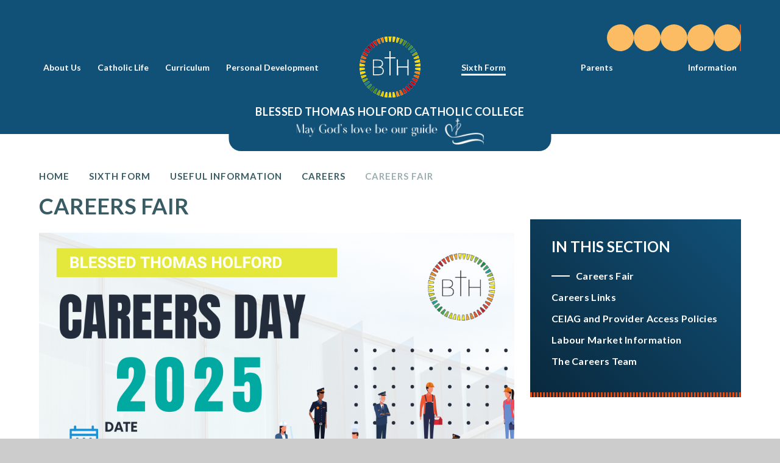

--- FILE ---
content_type: text/html
request_url: https://www.bthcc.org.uk/page/?title=Careers+Fair&pid=335
body_size: 47957
content:

<!DOCTYPE html>
<!--[if IE 7]><html class="no-ios no-js lte-ie9 lte-ie8 lte-ie7" lang="en" xml:lang="en"><![endif]-->
<!--[if IE 8]><html class="no-ios no-js lte-ie9 lte-ie8"  lang="en" xml:lang="en"><![endif]-->
<!--[if IE 9]><html class="no-ios no-js lte-ie9"  lang="en" xml:lang="en"><![endif]-->
<!--[if !IE]><!--> <html class="no-ios no-js"  lang="en" xml:lang="en"><!--<![endif]-->
	<head>
		<meta http-equiv="X-UA-Compatible" content="IE=edge" />
		<meta http-equiv="content-type" content="text/html; charset=utf-8"/>
		
		<link rel="canonical" href="https://www.bthcc.org.uk/page/?title=Careers+Fair&amp;pid=335">
		<script>window.FontAwesomeConfig = {showMissingIcons: false};</script><link rel="stylesheet" media="screen" href="https://cdn.juniperwebsites.co.uk/_includes/font-awesome/5.7.1/css/fa-web-font.css?cache=v4.6.56.3">
<script defer src="https://cdn.juniperwebsites.co.uk/_includes/font-awesome/5.7.1/js/fontawesome-all.min.js?cache=v4.6.56.3"></script>
<script defer src="https://cdn.juniperwebsites.co.uk/_includes/font-awesome/5.7.1/js/fa-v4-shims.min.js?cache=v4.6.56.3"></script>

		<title>Blessed Thomas Holford Catholic College - Careers Fair</title>
		
		<style type="text/css">
			:root {
				
				--col-pri: rgb(34, 34, 34);
				
				--col-sec: rgb(136, 136, 136);
				
			}
		</style>
		
<!--[if IE]>
<script>
console = {log:function(){return;}};
</script>
<![endif]-->

<script>
	var boolItemEditDisabled;
	var boolLanguageMode, boolLanguageEditOriginal;
	var boolViewingConnect;
	var boolConnectDashboard;
	var displayRegions = [];
	var intNewFileCount = 0;
	strItemType = "page";
	strSubItemType = "page";

	var featureSupport = {
		tagging: false,
		eventTagging: false
	};
	var boolLoggedIn = false;
boolAdminMode = false;
	var boolSuperUser = false;
strCookieBarStyle = 'bar';
	intParentPageID = "162";
	intCurrentItemID = 335;
	var intCurrentCatID = "";
boolIsHomePage = false;
	boolItemEditDisabled = true;
	boolLanguageEditOriginal=true;
	strCurrentLanguage='en-gb';	strFileAttachmentsUploadLocation = 'bottom';	boolViewingConnect = false;	boolConnectDashboard = false;	var objEditorComponentList = {};

</script>

<script src="https://cdn.juniperwebsites.co.uk/admin/_includes/js/mutation_events.min.js?cache=v4.6.56.3"></script>
<script src="https://cdn.juniperwebsites.co.uk/admin/_includes/js/jquery/jquery.js?cache=v4.6.56.3"></script>
<script src="https://cdn.juniperwebsites.co.uk/admin/_includes/js/jquery/jquery.prefilter.js?cache=v4.6.56.3"></script>
<script src="https://cdn.juniperwebsites.co.uk/admin/_includes/js/jquery/jquery.query.js?cache=v4.6.56.3"></script>
<script src="https://cdn.juniperwebsites.co.uk/admin/_includes/js/jquery/js.cookie.js?cache=v4.6.56.3"></script>
<script src="/_includes/editor/template-javascript.asp?cache=260112"></script>
<script src="/admin/_includes/js/functions/minified/functions.login.new.asp?cache=260112"></script>

  <script>

  </script>
<link href="https://www.bthcc.org.uk/feeds/pages.asp?pid=335&lang=en" rel="alternate" type="application/rss+xml" title="Blessed Thomas Holford Catholic College - Careers Fair - Page Updates"><link href="https://www.bthcc.org.uk/feeds/comments.asp?title=Careers Fair&amp;item=page&amp;pid=335" rel="alternate" type="application/rss+xml" title="Blessed Thomas Holford Catholic College - Careers Fair - Page Comments"><link rel="stylesheet" media="screen" href="/_site/css/main.css?cache=20201005">

	<link rel="stylesheet" href="/_site/css/print.css" type="text/css" media="print">
	<meta name="mobile-web-app-capable" content="yes">
	<meta name="apple-mobile-web-app-capable" content="yes">
	<meta name="viewport" content="width=device-width, initial-scale=1, minimum-scale=1, maximum-scale=1">
	<link rel="author" href="/humans.txt">
	<link rel="icon" href="/_site/images/favicons/favicon.ico">
	<link rel="apple-touch-icon" href="/_site/images/favicons/favicon.png">
	<link href="https://fonts.googleapis.com/css2?family=Lato:ital,wght@0,400;0,700;0,900;1,700&display=swap" rel="stylesheet">

	<script type="text/javascript">
	var iOS = ( navigator.userAgent.match(/(iPad|iPhone|iPod)/g) ? true : false );
	if (iOS) { $('html').removeClass('no-ios').addClass('ios'); }
	</script>

	<link rel="stylesheet" media="screen" href="https://cdn.juniperwebsites.co.uk/_includes/css/content-blocks.css?cache=v4.6.56.3">
<link rel="stylesheet" media="screen" href="/_includes/css/cookie-colour.asp?cache=260112">
<link rel="stylesheet" media="screen" href="https://cdn.juniperwebsites.co.uk/_includes/css/cookies.css?cache=v4.6.56.3">
<link rel="stylesheet" media="screen" href="https://cdn.juniperwebsites.co.uk/_includes/css/cookies.advanced.css?cache=v4.6.56.3">
<link rel="stylesheet" media="screen" href="https://cdn.juniperwebsites.co.uk/_includes/css/overlord.css?cache=v4.6.56.3">
<link rel="stylesheet" media="screen" href="https://cdn.juniperwebsites.co.uk/_includes/css/templates.css?cache=v4.6.56.3">
<link rel="stylesheet" media="screen" href="/_site/css/attachments.css?cache=260112">
<link rel="stylesheet" media="screen" href="/_site/css/templates.css?cache=260112">
<style>#print_me { display: none;}</style><script src="https://cdn.juniperwebsites.co.uk/admin/_includes/js/modernizr.js?cache=v4.6.56.3"></script>

        <meta property="og:site_name" content="Blessed Thomas Holford Catholic College" />
        <meta property="og:title" content="Careers Fair" />
        <meta property="og:image" content="https://www.bthcc.org.uk/_site/images/design/thumbnail.jpg" />
        <meta property="og:type" content="website" />
        <meta property="twitter:card" content="summary" />
</head>


    <body>


<div id="print_me"></div>
<div class="mason mason--inner mason--sixth">

	<section class="access">
		<a class="access__anchor" name="header"></a>
		<a class="access__link" href="#content">Skip to content &darr;</a>
	</section>

	

	<header class="header" id="header">
		<a href="/" class="header__details reset__a block">
			<img src="/_site/images/design/logo.svg" class="header__logo block" alt="Blessed Thomas Holford Catholic College"/>
			<h1 class="header__name">Blessed Thomas Holford Catholic College</h1>
		</a>	
		
		<div class="header__extras">
			<button class="menu__btn reset__button block fw__700 f__uppercase" data-toggle=".mason--menu">	
				<div class="menu__btn__text"><i class="far fa-bars"></i><span>Menu</span></div>
			</button>
		</div>

		<section class="menu">
			<button class="reset__button cover mobile__menu__bg" data-remove=".mason--menu"></button>
			<!-- <img class="menu__watermark" src="/_site/images/design/logo-strokes.svg"> -->
			<nav class="menu__sidebar">
				<nav class="menu__list--left menu__list--container"><ul class="reset__ul menu__list"><li class="menu__list__item menu__list__item--subitems" id="item__408"><a href="/page/?title=About+Us&amp;pid=408" class="menu__list__item__link reset__a block"><span>About Us</span></a><button class="menu__list__item__button reset__button"><i class="fa fa-angle-down"></i></button><ul class="reset__ul menu__list__item__sub"><li class="menu__list__item" id="item__100"><a href="/welcome" class="menu__list__item__link reset__a block"><span>Welcome</span></a></li><li class="menu__list__item" id="item__438"><a href="/page/?title=Our+Unique+Catholic+Identity&amp;pid=438" class="menu__list__item__link reset__a block"><span>Our Unique Catholic Identity</span></a></li><li class="menu__list__item" id="item__409"><a href="/page/?title=Our+Mission&amp;pid=409" class="menu__list__item__link reset__a block"><span>Our Mission</span></a></li><li class="menu__list__item" id="item__426"><a href="/page/?title=Our+Culture&amp;pid=426" class="menu__list__item__link reset__a block"><span>Our Culture</span></a></li><li class="menu__list__item" id="item__441"><a href="/page/?title=Our+Feeder+Schools&amp;pid=441" class="menu__list__item__link reset__a block"><span>Our Feeder Schools</span></a></li><li class="menu__list__item" id="item__272"><a href="/page/?title=Transition&amp;pid=272" class="menu__list__item__link reset__a block"><span>Transition</span></a></li><li class="menu__list__item" id="item__410"><a href="/page/?title=Meet+Our+Team&amp;pid=410" class="menu__list__item__link reset__a block"><span>Meet Our Team</span></a></li><li class="menu__list__item" id="item__108"><a href="/governors" class="menu__list__item__link reset__a block"><span>Governors</span></a></li><li class="menu__list__item" id="item__8"><a href="/page/?title=Admissions&amp;pid=8" class="menu__list__item__link reset__a block"><span>Admissions</span></a></li><li class="menu__list__item" id="item__12"><a href="/vacancies" class="menu__list__item__link reset__a block"><span>Vacancies</span></a></li><li class="menu__list__item" id="item__255"><a href="/page/?title=College+Day&amp;pid=255" class="menu__list__item__link reset__a block"><span>College Day</span></a></li><li class="menu__list__item" id="item__97"><a href="/contact-us" class="menu__list__item__link reset__a block"><span>Contact Details</span></a></li><li class="menu__list__item" id="item__376"><a href="/page/?title=Visitor+Parking&amp;pid=376" class="menu__list__item__link reset__a block"><span>Visitor Parking</span></a></li><li class="menu__list__item" id="item__10"><a href="/page/?title=Hire+Our+Facilities&amp;pid=10" class="menu__list__item__link reset__a block"><span>Hire Our Facilities</span></a></li><li class="menu__list__item" id="item__296"><a href="/page/?title=Frequently+Asked+Questions&amp;pid=296" class="menu__list__item__link reset__a block"><span>Frequently Asked Questions</span></a></li></ul></li><li class="menu__list__item menu__list__item--subitems" id="item__98"><a href="/aboutourschool-aboutourschool" class="menu__list__item__link reset__a block"><span>Catholic Life</span></a><button class="menu__list__item__button reset__button"><i class="fa fa-angle-down"></i></button><ul class="reset__ul menu__list__item__sub"><li class="menu__list__item" id="item__104"><a href="/faith/chaplaincy" class="menu__list__item__link reset__a block"><span>Catholic Life and Mission</span></a></li><li class="menu__list__item" id="item__310"><a href="/page/?title=Catholic+Social+Teaching&amp;pid=310" class="menu__list__item__link reset__a block"><span>Catholic Social Teaching</span></a></li><li class="menu__list__item" id="item__311"><a href="/page/?title=Celebration+of+the+Sacraments&amp;pid=311" class="menu__list__item__link reset__a block"><span>Celebration of the Sacraments</span></a></li><li class="menu__list__item" id="item__417"><a href="/page/?title=Chaplaincy&amp;pid=417" class="menu__list__item__link reset__a block"><span>Chaplaincy</span></a></li><li class="menu__list__item" id="item__312"><a href="/page/?title=Prayer+and+Celebrations+of+the+Word&amp;pid=312" class="menu__list__item__link reset__a block"><span>Prayer and Celebrations of the Word</span></a></li><li class="menu__list__item" id="item__314"><a href="/page/?title=Charity+and+Service&amp;pid=314" class="menu__list__item__link reset__a block"><span>Charity and Service</span></a></li><li class="menu__list__item" id="item__437"><a href="/page/?title=Feast+Days&amp;pid=437" class="menu__list__item__link reset__a block"><span>Feast Days</span></a></li><li class="menu__list__item" id="item__316"><a href="/page/?title=Our+Parishes&amp;pid=316" class="menu__list__item__link reset__a block"><span>Our Parishes</span></a></li><li class="menu__list__item" id="item__446"><a href="/page/?title=Walk+by+Faith&amp;pid=446" class="menu__list__item__link reset__a block"><span>Walk by Faith</span></a></li></ul></li><li class="menu__list__item menu__list__item--subitems" id="item__161"><a href="/curriculum" class="menu__list__item__link reset__a block"><span>Curriculum</span></a><button class="menu__list__item__button reset__button"><i class="fa fa-angle-down"></i></button><ul class="reset__ul menu__list__item__sub"><li class="menu__list__item" id="item__175"><a href="/curriculummaps" class="menu__list__item__link reset__a block"><span>Subject Areas</span></a></li><li class="menu__list__item" id="item__380"><a href="/page/?title=Reading&amp;pid=380" class="menu__list__item__link reset__a block"><span>Reading</span></a></li><li class="menu__list__item" id="item__320"><a href="/page/?title=Assessment&amp;pid=320" class="menu__list__item__link reset__a block"><span>Assessment</span></a></li><li class="menu__list__item" id="item__346"><a href="/page/?title=BTHCC+Core+Four+Revision+Curriculum+%26%238203%3B%26%238203%3B%26%238203%3B%26%238203%3B%26%238203%3B%26%238203%3B%26%238203%3B&amp;pid=346" class="menu__list__item__link reset__a block"><span>BTHCC Core Four Revision Curriculum &#8203;&#8203;&#8203;&#8203;&#8203;&#8203;&#8203;</span></a></li><li class="menu__list__item" id="item__177"><a href="/curriculum/options" class="menu__list__item__link reset__a block"><span>Options for Key Stage 4</span></a></li><li class="menu__list__item" id="item__256"><a href="/page/?title=Teaching+Excellence&amp;pid=256" class="menu__list__item__link reset__a block"><span>Teaching Excellence</span></a></li><li class="menu__list__item" id="item__434"><a href="/page/?title=EBacc&amp;pid=434" class="menu__list__item__link reset__a block"><span>EBacc</span></a></li></ul></li><li class="menu__list__item menu__list__item--subitems" id="item__285"><a href="/page/?title=Personal+Development&amp;pid=285" class="menu__list__item__link reset__a block"><span>Personal Development</span></a><button class="menu__list__item__button reset__button"><i class="fa fa-angle-down"></i></button><ul class="reset__ul menu__list__item__sub"><li class="menu__list__item" id="item__286"><a href="/page/?title=Together+for+Good&amp;pid=286" class="menu__list__item__link reset__a block"><span>Together for Good</span></a></li><li class="menu__list__item" id="item__292"><a href="/page/?title=Enrichment&amp;pid=292" class="menu__list__item__link reset__a block"><span>Enrichment</span></a></li><li class="menu__list__item" id="item__418"><a href="/page/?title=Student+Leadership&amp;pid=418" class="menu__list__item__link reset__a block"><span>Student Leadership</span></a></li><li class="menu__list__item" id="item__289"><a href="/page/?title=Mental+Health+%26amp%3B+Wellbeing&amp;pid=289" class="menu__list__item__link reset__a block"><span>Mental Health &amp; Wellbeing</span></a></li><li class="menu__list__item" id="item__291"><a href="/page/?title=Equality+%26amp%3B+Diversity&amp;pid=291" class="menu__list__item__link reset__a block"><span>Equality &amp; Diversity</span></a></li><li class="menu__list__item" id="item__162"><a href="/careers" class="menu__list__item__link reset__a block"><span>Careers</span></a></li><li class="menu__list__item" id="item__268"><a href="/page/?title=Trips&amp;pid=268" class="menu__list__item__link reset__a block"><span>Trips</span></a></li><li class="menu__list__item" id="item__287"><a href="/page/?title=Relationships+and+Sex+Education&amp;pid=287" class="menu__list__item__link reset__a block"><span>Relationships and Sex Education</span></a></li><li class="menu__list__item" id="item__293"><a href="/page/?title=British+Values&amp;pid=293" class="menu__list__item__link reset__a block"><span>British Values</span></a></li><li class="menu__list__item" id="item__321"><a href="/page/?title=Duke+of+Edinburgh&amp;pid=321" class="menu__list__item__link reset__a block"><span>Duke of Edinburgh</span></a></li></ul></li></ul></nav><div class="inline__div menu__logo" id="width__adjust"><a href="/"><img class="menu__logo__img menu__logo__img--normal" src="/_site/images/design/logo.svg" alt="Blessed Thomas Holford Catholic College" /></a><div class="menu__logo__text"><h1 class="menu__name">Blessed Thomas Holford Catholic College</h1><img class="menu__motto" src="/_site/images/design/header-motto.svg" alt=""/></div></div><nav class="menu__list--right menu__list--container"><ul class="reset__ul menu__list"><li class="menu__list__item menu__list__item--subitems menu__list__item--selected" id="item__21"><a href="/sixthform" class="menu__list__item__link reset__a block"><span>Sixth Form</span></a><button class="menu__list__item__button reset__button"><i class="fa fa-angle-down"></i></button><ul class="reset__ul menu__list__item__sub"><li class="menu__list__item" id="item__273"><a href="/page/?title=Sixth+Form+Curriculum&amp;pid=273" class="menu__list__item__link reset__a block"><span>Sixth Form Curriculum</span></a></li><li class="menu__list__item" id="item__447"><a href="/page/?title=Formation&amp;pid=447" class="menu__list__item__link reset__a block"><span>Formation</span></a></li><li class="menu__list__item" id="item__252"><a href="/join-our-sixth-form" class="menu__list__item__link reset__a block"><span>How to Apply</span></a></li><li class="menu__list__item" id="item__22"><a href="/page/?title=Beyond+the+classroom&amp;pid=22" class="menu__list__item__link reset__a block"><span>Beyond the classroom</span></a></li><li class="menu__list__item" id="item__279"><a href="/page/?title=Useful+Information&amp;pid=279" class="menu__list__item__link reset__a block"><span>Useful Information</span></a></li></ul></li><li class="menu__list__item menu__list__item--subitems" id="item__9"><a href="/page/?title=Parents&amp;pid=9" class="menu__list__item__link reset__a block"><span>Parents</span></a><button class="menu__list__item__button reset__button"><i class="fa fa-angle-down"></i></button><ul class="reset__ul menu__list__item__sub"><li class="menu__list__item" id="item__450"><a href="/page/?title=Celebrating+Our+Faith&amp;pid=450" class="menu__list__item__link reset__a block"><span>Celebrating Our Faith</span></a></li><li class="menu__list__item" id="item__116"><a href="/send" class="menu__list__item__link reset__a block"><span>SEND</span></a></li><li class="menu__list__item" id="item__430"><a href="/page/?title=Pastoral+Care&amp;pid=430" class="menu__list__item__link reset__a block"><span>Pastoral Care</span></a></li><li class="menu__list__item" id="item__307"><a href="/page/?title=Safeguarding+%26amp%3B+Child+Protection&amp;pid=307" class="menu__list__item__link reset__a block"><span>Safeguarding &amp; Child Protection</span></a></li><li class="menu__list__item" id="item__133"><a href="/home/parents/bthcc-expectations" class="menu__list__item__link reset__a block"><span>Student Code of Conduct</span></a></li><li class="menu__list__item" id="item__428"><a href="/page/?title=Attendance&amp;pid=428" class="menu__list__item__link reset__a block"><span>Attendance</span></a></li><li class="menu__list__item" id="item__117"><a href="/uniform" class="menu__list__item__link reset__a block"><span>Uniform</span></a></li><li class="menu__list__item" id="item__173"><a href="/homeworktimetable" class="menu__list__item__link reset__a block"><span>MyChildAtSchool</span></a></li><li class="menu__list__item" id="item__315"><a href="/page/?title=Newsletters&amp;pid=315" class="menu__list__item__link reset__a block"><span>Newsletters</span></a></li><li class="menu__list__item" id="item__265"><a href="/page/?title=Term+Dates&amp;pid=265" class="menu__list__item__link reset__a block"><span>Term Dates</span></a></li><li class="menu__list__item" id="item__148"><a href="/mainschoolmenus" class="menu__list__item__link reset__a block"><span>Lunch Menu</span></a></li><li class="menu__list__item" id="item__263"><a href="/page/?title=Voluntary+Contributions&amp;pid=263" class="menu__list__item__link reset__a block"><span>Voluntary Contributions</span></a></li><li class="menu__list__item" id="item__1"><a href="/calendar/?calid=1&amp;pid=9&amp;viewid=1" class="menu__list__item__link reset__a block"><span>School Calendar</span></a></li><li class="menu__list__item" id="item__264"><a href="/page/?title=Events+and+Fundraising&amp;pid=264" class="menu__list__item__link reset__a block"><span>Events and Fundraising</span></a></li><li class="menu__list__item" id="item__309"><a href="/page/?title=Transport&amp;pid=309" class="menu__list__item__link reset__a block"><span>Transport</span></a></li><li class="menu__list__item" id="item__401"><a href="/page/?title=Extra%2Dcurricular+activities&amp;pid=401" class="menu__list__item__link reset__a block"><span>Extra-curricular activities</span></a></li><li class="menu__list__item" id="item__433"><a href="/page/?title=Parent+Testimonials&amp;pid=433" class="menu__list__item__link reset__a block"><span>Parent Testimonials</span></a></li><li class="menu__list__item" id="item__432"><a href="/page/?title=Parent+View&amp;pid=432" class="menu__list__item__link reset__a block"><span>Parent View</span></a></li></ul></li><li class="menu__list__item menu__list__item--subitems" id="item__375"><a href="/page/?title=Information&amp;pid=375" class="menu__list__item__link reset__a block"><span>Information</span></a><button class="menu__list__item__button reset__button"><i class="fa fa-angle-down"></i></button><ul class="reset__ul menu__list__item__sub"><li class="menu__list__item" id="item__398"><a href="/page/?title=Statutory+information&amp;pid=398" class="menu__list__item__link reset__a block"><span>Statutory information</span></a></li><li class="menu__list__item" id="item__106"><a href="/policies" class="menu__list__item__link reset__a block"><span>Policies</span></a></li><li class="menu__list__item" id="item__105"><a href="/ofsted" class="menu__list__item__link reset__a block"><span>Ofsted Report</span></a></li><li class="menu__list__item" id="item__419"><a href="/page/?title=Outcomes+and+Performance&amp;pid=419" class="menu__list__item__link reset__a block"><span>Outcomes and Performance</span></a></li><li class="menu__list__item" id="item__262"><a href="/page/?title=Disadvantaged+and+Pupil+Premium+%26%238203%3B%26%238203%3B%26%238203%3B%26%238203%3B%26%238203%3B%26%238203%3B%26%238203%3B&amp;pid=262" class="menu__list__item__link reset__a block"><span>Disadvantaged and Pupil Premium &#8203;&#8203;&#8203;&#8203;&#8203;&#8203;&#8203;</span></a></li><li class="menu__list__item" id="item__112"><a href="/aboutourschool/financial-information" class="menu__list__item__link reset__a block"><span>Financial Information</span></a></li><li class="menu__list__item" id="item__111"><a href="/aboutourschool/performance-league-tables" class="menu__list__item__link reset__a block"><span>Performance data</span></a></li><li class="menu__list__item" id="item__295"><a href="/page/?title=Virtual+Tour&amp;pid=295" class="menu__list__item__link reset__a block"><span>Virtual Tour</span></a></li><li class="menu__list__item" id="item__424"><a href="/page/?title=Denominational+Inspection+Report&amp;pid=424" class="menu__list__item__link reset__a block"><span>Denominational Inspection Report</span></a></li><li class="menu__list__item" id="item__427"><a href="/page/?title=Secure+Area&amp;pid=427" class="menu__list__item__link reset__a block"><span>Secure Area</span></a></li></ul></li></ul></nav>
			</nav>

			<div class="menu__extras">
				<div class="reset__ul menu__social__list container"><a href="/contact-us" target="_blank" class="menu__social__item reset__a"><i class='fas fa-phone'></i></a><a href="https://twitter.com/bthcc_college" target="_blank" class="menu__social__item reset__a"><i class='fab fa-twitter'></i></a><a href="https://www.instagram.com/bthcc_college/" target="_blank" class="menu__social__item reset__a"><i class='fab fa-instagram'></i></a><a href="https://www.facebook.com/bthaltrincham" target="_blank" class="menu__social__item reset__a"><i class='fab fa-facebook-f'></i></a><a href="https://www.scopay.com/login" target="_blank" class="menu__social__item reset__a"><i class="fas fa-pound-sign"></i></a></div>

				<div class="search__container inline">
					<form method="post" action="/search/default.asp?pid=0" class="menu__extras__form block">
						<input class="menu__extras__input" type="text" name="searchValue" title="search" placeholder="Search The Site"></input>
						<button class="menu__extras__submit reset__button" type="submit" name="Search" title="Search the website"><i class="fas fa-search"></i></button>
					</form>					
					<button data-toggle=".mason--find" class="find__button reset__button inline" title="Toggle Search"><i class="fas fa-search"></i></button>
				</div>
			</div>
		</section>
	</header>

	

	<section class="hero parent">
		
				<div class="hero__slideshow cover parent" data-cycle="" data-parallax="top" data-watch=".mason" data-multiplier=".3">
					<div class="hero__slideshow__item cover"><div class="hero__slideshow__item__image" data-img="/_site/data/files/images/slideshow/DA49919780E39744F74C81B7A46EE238.png"></div></div>
				</div>
		
	</section>
	
	
	<main class="main container" id="scrolldown">
		
		<div class="main__flex">
			<div class="content content--page">
				<div class="breadcrumbs">
					<ul class="content__path"><li class="content__path__item content__path__item--page_1 inline f__uppercase fw__700 fs__50"><a class="content__path__item__link reset__a col__type" id="page_1" href="/">Home</a><span class="content__path__item__sep"><i class="far fa-arrow-right"></i></span></li><li class="content__path__item content__path__item--page_21 content__path__item--selected inline f__uppercase fw__700 fs__50"><a class="content__path__item__link reset__a col__type" id="page_21" href="/sixthform">Sixth Form</a><span class="content__path__item__sep"><i class="far fa-arrow-right"></i></span></li><li class="content__path__item content__path__item--page_279 content__path__item--selected inline f__uppercase fw__700 fs__50"><a class="content__path__item__link reset__a col__type" id="page_279" href="/page/?title=Useful+Information&amp;pid=279">Useful Information</a><span class="content__path__item__sep"><i class="far fa-arrow-right"></i></span></li><li class="content__path__item content__path__item--page_334 content__path__item--selected inline f__uppercase fw__700 fs__50"><a class="content__path__item__link reset__a col__type" id="page_334" href="/page/?title=Careers&amp;pid=334">Careers</a><span class="content__path__item__sep"><i class="far fa-arrow-right"></i></span></li><li class="content__path__item content__path__item--page_335 content__path__item--selected content__path__item--final inline f__uppercase fw__700 fs__50"><a class="content__path__item__link reset__a col__type" id="page_335" href="/page/?title=Careers+Fair&amp;pid=335">Careers Fair</a><span class="content__path__item__sep"><i class="far fa-arrow-right"></i></span></li></ul>
				</div>
				<h1 class="content__title" id="itemTitle">Careers Fair</h1>
				<a class="content__anchor" name="content"></a>
				
				<div class="content__region"><h5 style="text-align:center"><img alt="" height="780" src="/_site/data/files/users/template/images/5A0A0D13E51FB747C960034227910559.png" title="" width="780" /></h5>

<p class="intro" style="text-align:center"><strong>Careers Fair 2025</strong><br />
<br />
We&#39;re hosting our 3rd Careers Fair on Friday March 14th 2025 for all BTHCC students in our Sports Hall.<br />
<br />
We are seeking a range of organisations to promote careers within their sectors and possible pathways to employment or further education.<br />
<br />
If you could help support us and would like more information&nbsp;please email Careers@bthcc.org.uk or l.hussain@bthcc.org</p>

<h5 style="text-align:center">&nbsp;</h5>

<hr />
<h5 style="text-align:center"><strong>2024&nbsp;Careers Fair&nbsp;&nbsp;</strong></h5>

<p>The careers fair was a huge success. We want to thank all of the businesses/companies and further education providers that supported the school and gave the students a huge opportunity to speak to so many people. They thoroughly enjoyed it and the feedback was really positive.</p>

<div class="template">
<div class="template__columns">
<div class="template__columns__span template__columns__span--4">
<p style="text-align:center"><img alt="" src="/_site/data/files/users/template/images/C2E6924238BDF118A83AAA841609D9AF.jpg" style="" title="" width="95.45%" /></p>
</div>

<div class="template__columns__span template__columns__span--4">
<p style="text-align:center"><img alt="" src="/_site/data/files/users/template/images/9F9CC6DE4520976290F468E413166187.jpg" style="" title="" width="95.13%" /></p>
</div>

<div class="template__columns__span template__columns__span--4">
<p style="text-align:center"><img alt="" src="/_site/data/files/users/template/images/A677858511CDCBFAA67763E77FB3A819.jpg" style="" title="" width="93.63%" /></p>
</div>
</div>
</div>

<p>We want to thank;<br />
Rolls-Royce<br />
Pozzoni<br />
Army Careers Centre Stockport<br />
Adventure farm trust&nbsp;<br />
BDC Health&nbsp;<br />
The Knoll Care Partnership&nbsp;<br />
BUPA&nbsp;<br />
Social Work Adults<br />
Social Work Young People<br />
Thermal Road Repairs&nbsp;<br />
Speedy Services&nbsp;<br />
I sports Football Academy&nbsp;<br />
Edge Hill University&nbsp;<br />
University Academy 92<br />
Wrexham University&nbsp;<br />
University of Huddersfield&nbsp;<br />
Greater Manchester Fire Services<br />
MPloy Solutions Limited<br />
Redrow Homes&nbsp;<br />
Price Slater Gawne&nbsp;<br />
The University of Salford<br />
Halecroft Recruitment<br />
Civic Engineers<br />
Trafford College&nbsp;<br />
ENTIRE FS&nbsp;<br />
Hainswatts<br />
Greater Manchester Police<br />
Football Fun Factory&nbsp;<br />
MC2<br />
HSBC<br />
RSM UK Audit<br />
I H Gallagher Roofing Ltd<br />
Royal Air Force<br />
Bluebird Care Trafford</p>

<hr />
<h5 style="text-align:center">2023 CAREERS FAIR&nbsp;</h5>

<div class="template">
<div class="template__columns">&nbsp;</div>
</div>

<div class="template">
<div class="template__columns">
<div class="template__columns__span template__columns__span--4">
<p><img alt="" src="/_site/data/files/users/9/images/1C6AF144A0E81568F99FEDAB596FE568.jpg" title="" width="100%" /></p>
</div>

<div class="template__columns__span template__columns__span--4">
<p><img alt="" src="/_site/data/files/users/9/images/604271D8092954734A5C2D0E80BE35C5.jpg" title="" width="100%" /></p>
</div>

<div class="template__columns__span template__columns__span--4">
<p><img alt="" src="/_site/data/files/users/9/images/94576A95A17C5E7C20C414BCEDC81451.jpg" title="" width="100%" />​</p>
</div>
</div>
</div>

<p>We want to thank the following for supporting us on the day;</p>

<p><a href="https://www.instagram.com/rollsroycegroup/" target="_blank">@rollsroycegroup</a><br />
<a href="https://www.instagram.com/bupa.uk/" target="_blank">@bupa.uk</a><br />
<a href="https://www.instagram.com/pozzoni_arch/" target="_blank">@pozzoni_arch</a><br />
<a href="https://www.instagram.com/bowfell_house/" target="_blank">@bowfell_house</a><br />
<a href="https://www.instagram.com/woodlandtrust/" target="_blank">@woodlandtrust</a><br />
<a href="https://www.instagram.com/bdc_health/" target="_blank">@bdc_health</a><br />
<a href="https://www.instagram.com/technicolorcreative/" target="_blank">@technicolorcreative</a><br />
ESG Global<br />
<a href="https://www.instagram.com/clancyconsult/" target="_blank">@clancyconsult</a><br />
<a href="https://www.instagram.com/mullerukandireland/" target="_blank">@mullerukandireland</a><br />
<a href="https://www.instagram.com/jacobsconnects/" target="_blank">@jacobsconnects</a><br />
<a href="https://www.instagram.com/mots7727/" target="_blank">@mots7727</a><br />
<a href="https://www.instagram.com/addpeople_uk/" target="_blank">@addpeople_uk</a><br />
<a href="https://www.instagram.com/kelloggs.uki/" target="_blank">@kelloggs.uki</a><br />
<a href="https://www.instagram.com/ibm/" target="_blank">@ibm</a><br />
<a href="https://www.instagram.com/churchillretirementliving/" target="_blank">@churchillretirementliving</a><br />
<a href="https://www.instagram.com/cadent_careers/" target="_blank">@cadent_careers</a><br />
<a href="https://www.instagram.com/glyndwruni/" target="_blank">@glyndwruni</a><br />
<a href="https://www.instagram.com/manchesterfire/" target="_blank">@manchesterfire</a><br />
<a href="https://www.instagram.com/mploystaff/" target="_blank">@mploystaff</a><br />
<a href="https://www.instagram.com/aecom/" target="_blank">@aecom</a><br />
<a href="https://www.instagram.com/edgehilluniversity/" target="_blank">@edgehilluniversity</a><br />
<a href="https://www.instagram.com/huddersfielduni/" target="_blank">@huddersfielduni</a><br />
<a href="https://www.instagram.com/isportsgroupuk/" target="_blank">@isportsgroupuk</a><br />
<a href="https://www.instagram.com/dragonfootballacademy/" target="_blank">@dragonfootballacademy</a></p>
				</div>			
					
			</div>
			
				<div class="subnav__container container">
					<nav class="subnav">
						<a class="subnav__anchor" name="subnav"></a>
						<h2 class="subnav__title">In This Section</h2>
						<ul class="subnav__list"><li class="subnav__list__item subnav__list__item--page_335 subnav__list__item--selected subnav__list__item--final"><a class="subnav__list__item__link col__white reset__a block" id="page_335" href="/page/?title=Careers+Fair&amp;pid=335"><span class="inline">Careers Fair</span></a></li><li class="subnav__list__item subnav__list__item--page_337"><a class="subnav__list__item__link col__white reset__a block" id="page_337" href="/page/?title=Careers+Links&amp;pid=337"><span class="inline">Careers Links</span></a></li><li class="subnav__list__item subnav__list__item--page_339"><a class="subnav__list__item__link col__white reset__a block" id="page_339" href="/page/?title=CEIAG+and+Provider+Access+Policies&amp;pid=339"><span class="inline">CEIAG and Provider Access Policies</span></a></li><li class="subnav__list__item subnav__list__item--page_340"><a class="subnav__list__item__link col__white reset__a block" id="page_340" href="/page/?title=Labour+Market+Information&amp;pid=340"><span class="inline">Labour Market Information</span></a></li><li class="subnav__list__item subnav__list__item--page_342"><a class="subnav__list__item__link col__white reset__a block" id="page_342" href="/page/?title=The+Careers+Team&amp;pid=342"><span class="inline">The Careers Team</span></a></li></ul>
						<svg class="subnav__line" viewBox="0 0 393.5 9">
							<line id="Line_159" data-name="Line 159" x2="393.5" transform="translate(0 4.5)" fill="none" stroke="currentColor" stroke-width="9" stroke-dasharray="3 3"/>
						</svg>
					</nav>					
				</div>
			
		</div>
			
	</main> 

	

	<footer class="footer container" data-inview>
		<ul class="links__list container reset__ul"></ul>
		<div class="footer__main container col__white">
			<div class="footer__main__intro">
				<img src="/_site/images/design/footer-logo.svg">

				<p class="f__15">
					May God's love be our guide<br>
					
				</p>
			</div>

			<div class="footer__main__address">
				<h1 class="fw__700 fs__20 f__25">Getting Here</h1>

				<div class="footer__main__address--details">
					<i class="far fa-map-marker-alt f__20"></i>

					<p class="f__15 fs__20">
						Urban Road,<br>
						Altrincham,<br>
						Cheshire,<br> 
						WA15 8HT<br>
					</p>
				</div>
				
				<a href="https://maps.app.goo.gl/TYKQjmqosRiPbFjk9" target="_blank" class="footer__main__address--link reset__a fw__700">Get Directions<i class="fas fa-paper-plane"></i></a>
			</div>

			<div class="footer__main__contact">
				<h1 class="fw__700 fs__20 f__25">Get in touch</h1>

				<a href="tel:0161 768 6030" class="footer__main__contact__line reset__a"><i class="far fa-phone f__20"></i>0161 768 6030</a>

				<a href="mailto:blessedthomas.admin@trafford.gov.uk" class="footer__main__contact__line reset__a"><i class="far fa-envelope f__20"></i>blessedthomas.admin@trafford.gov.uk </a>

				<div class="reset__ul footer__main__contact__social__list container"><a href="/contact-us" target="_blank" class="footer__main__contact__social__item reset__a"><i class='fas fa-phone'></i></a><a href="https://twitter.com/bthcc_college" target="_blank" class="footer__main__contact__social__item reset__a"><i class='fab fa-twitter'></i></a><a href="https://www.instagram.com/bthcc_college/" target="_blank" class="footer__main__contact__social__item reset__a"><i class='fab fa-instagram'></i></a><a href="https://www.facebook.com/bthaltrincham" target="_blank" class="footer__main__contact__social__item reset__a"><i class='fab fa-facebook-f'></i></a><a href="https://www.scopay.com/login" target="_blank" class="footer__main__contact__social__item reset__a"><i class="fas fa-pound-sign"></i></a></div>
			</div>

			<div class="footer__main__links">
				<h1 class="fw__700 fs__20 f__25">Useful Links</h1>

				<div class="reset__ul footer__main__links__list container"><a href="/page/?title=Statutory+Information&pid=375" target="_blank" class="footer__main__links__item reset__a"><span>Statutory Information</span><i class="far fa-angle-right f__15"></i></a><a href="https://educationshrewsbury.org/directory/" target="_blank" class="footer__main__links__item reset__a"><span>Partner Primary Schools</span><i class="far fa-angle-right f__15"></i></a><a href="/page/?title=Our+Parishes&pid=316" target="_blank" class="footer__main__links__item reset__a"><span>Parishes</span><i class="far fa-angle-right f__15"></i></a><a href="https://www.trafford.gov.uk/residents/schools/schools.aspx" target="_blank" class="footer__main__links__item reset__a"><span>Trafford Local Authority</span><i class="far fa-angle-right f__15"></i></a><a href="/contact-us" target="_blank" class="footer__main__links__item reset__a"><span>Contact Us</span><i class="far fa-angle-right f__15"></i></a></div>
			</div>
		</div>

		<div class="footer__legal container col__white">
			<div class="footer__legal--left">
				<span>&copy; 2026&nbsp; Blessed Thomas Holford Catholic College</span>
				<span class="footer__sep"></span>
				<span>Website design by <a rel="nofollow" target="_blank" href="https://junipereducation.org/school-websites/"> Juniper Websites</a></span>
				<span class="footer__sep"></span>
				<a href="/sitemap/?pid=0">View Sitemap</a>
				<span class="footer__sep"></span>
				<a href="https://www.bthcc.org.uk/accessibility-statement/">Accessibility Statement</a>
				<span class="footer__sep"></span>
				<a href="https://www.bthcc.org.uk/accessibility.asp?level=high-vis&amp;item=page_335" title="This link will display the current page in high visibility mode, suitable for screen reader software">High Visibility</a>
				<span class="footer__sep"></span>
				<a href="/privacy-cookies/">Privacy Policy</a>
				<span class="footer__sep"></span>
				<a href="#" id="cookie_settings" role="button" title="Cookie Settings" aria-label="Cookie Settings">Cookie Settings</a>
<script>
	$(document).ready(function() {
		$('#cookie_settings').on('click', function(event) { 
			event.preventDefault();
			$('.cookie_information__icon').trigger('click');
		});
	}); 
</script>
			</div>

			<a href="#header">Back to top</a>
		</div>

		<img class="footer__watermark" src="/_site/images/design/logo-strokes.svg">
	</footer>

	 

</div>

<!-- JS -->



<!-- /JS -->
<script src="https://cdn.juniperwebsites.co.uk/admin/_includes/js/functions/minified/functions.dialog.js?cache=v4.6.56.3"></script>
<div class="cookie_information cookie_information--bar cookie_information--bottom cookie_information--left cookie_information--active"> <div class="cookie_information__icon_container "> <div class="cookie_information__icon " role="button" title="Cookie Settings" aria-label="Toggle Cookie Settings"><i class="fa fa-exclamation" aria-hidden="true"></i></div> <div class="cookie_information__hex "></div> </div> <div class="cookie_information__inner"> <div class="cookie_information__hex cookie_information__hex--large"></div> <div class="cookie_information__info"> <p class="cookie_information_heading">Cookie Policy</p> <article>This site uses cookies to store information on your computer. <a href="/privacy-cookies" title="See cookie policy">Click here for more information</a><div class="cookie_information__buttons"><button class="cookie_information__button " data-type="allow" title="Allow" aria-label="Allow">Allow</button><button class="cookie_information__button " data-type="settings" title="Cookie Settings" aria-label="Cookie Settings">Cookie Settings</button></div></article> </div> <button class="cookie_information__close" title="Close Cookie Settings" aria-label="Close Cookie Settings"> <i class="fa fa-times" aria-hidden="true"></i> </button> </div></div>

<script>
    var strDialogTitle = 'Cookie Settings',
        strDialogSaveButton = 'Save',
        strDialogRevokeButton = 'Revoke';

    $(document).ready(function(){
        $('.cookie_information__icon, .cookie_information__close').on('click', function() {
            $('.cookie_information').toggleClass('cookie_information--active');
        });

        if ($.cookie.allowed()) {
            $('.cookie_information__icon_container').addClass('cookie_information__icon_container--hidden');
            $('.cookie_information').removeClass('cookie_information--active');
        }

        $(document).on('click', '.cookie_information__button', function() {
            var strType = $(this).data('type');
            if (strType === 'settings') {
                openCookieSettings();
            } else {
                saveCookiePreferences(strType, '');
            }
        });
        if (!$('.cookie_ui').length) {
            $('body').append($('<div>', {
                class: 'cookie_ui'
            }));
        }

        var openCookieSettings = function() {
            $('body').e4eDialog({
                diagTitle: strDialogTitle,
                contentClass: 'clublist--add',
                width: '500px',
                height: '90%',
                source: '/privacy-cookies/cookie-popup.asp',
                bind: false,
                appendTo: '.cookie_ui',
                buttons: [{
                    id: 'primary',
                    label: strDialogSaveButton,
                    fn: function() {
                        var arrAllowedItems = [];
                        var strType = 'allow';
                        arrAllowedItems.push('core');
                        if ($('#cookie--targeting').is(':checked')) arrAllowedItems.push('targeting');
                        if ($('#cookie--functional').is(':checked')) arrAllowedItems.push('functional');
                        if ($('#cookie--performance').is(':checked')) arrAllowedItems.push('performance');
                        if (!arrAllowedItems.length) strType = 'deny';
                        if (!arrAllowedItems.length === 4) arrAllowedItems = 'all';
                        saveCookiePreferences(strType, arrAllowedItems.join(','));
                        this.close();
                    }
                }, {
                    id: 'close',
                    
                    label: strDialogRevokeButton,
                    
                    fn: function() {
                        saveCookiePreferences('deny', '');
                        this.close();
                    }
                }]
            });
        }
        var saveCookiePreferences = function(strType, strCSVAllowedItems) {
            if (!strType) return;
            if (!strCSVAllowedItems) strCSVAllowedItems = 'all';
            $.ajax({
                'url': '/privacy-cookies/json.asp?action=updateUserPreferances',
                data: {
                    preference: strType,
                    allowItems: strCSVAllowedItems === 'all' ? '' : strCSVAllowedItems
                },
                success: function(data) {
                    var arrCSVAllowedItems = strCSVAllowedItems.split(',');
                    if (data) {
                        if ('allow' === strType && (strCSVAllowedItems === 'all' || (strCSVAllowedItems.indexOf('core') > -1 && strCSVAllowedItems.indexOf('targeting') > -1) && strCSVAllowedItems.indexOf('functional') > -1 && strCSVAllowedItems.indexOf('performance') > -1)) {
                            if ($(document).find('.no__cookies').length > 0) {
                                $(document).find('.no__cookies').each(function() {
                                    if ($(this).data('replacement')) {
                                        var replacement = $(this).data('replacement')
                                        $(this).replaceWith(replacement);
                                    } else {
                                        window.location.reload();
                                    }
                                });
                            }
                            $('.cookie_information__icon_container').addClass('cookie_information__icon_container--hidden');
                            $('.cookie_information').removeClass('cookie_information--active');
                            $('.cookie_information__info').find('article').replaceWith(data);
                        } else {
                            $('.cookie_information__info').find('article').replaceWith(data);
                            if(strType === 'dontSave' || strType === 'save') {
                                $('.cookie_information').removeClass('cookie_information--active');
                            } else if(strType === 'deny') {
                                $('.cookie_information').addClass('cookie_information--active');
                            } else {
                                $('.cookie_information').removeClass('cookie_information--active');
                            }
                        }
                    }
                }
            });
        }
    });
</script><script src="/_includes/js/mason.min.js?cache=260112"></script>
<script src="/_site/js/min/jquery.cycle2.min.js?cache=260112"></script>
<script src="/_site/js/min/owl.carousel.min.js?cache=260112"></script>
<script src="/_site/js/min/modernizer-custom.min.js?cache=260112"></script>
<script src="/_site/js/min/functions.min.js?cache=260112"></script>
<script src="/_site/js/min/scripts.min.js?cache=260112"></script>
<script>
var loadedJS = {"https://cdn.juniperwebsites.co.uk/_includes/font-awesome/5.7.1/js/fontawesome-all.min.js": true,"https://cdn.juniperwebsites.co.uk/_includes/font-awesome/5.7.1/js/fa-v4-shims.min.js": true,"https://cdn.juniperwebsites.co.uk/admin/_includes/js/mutation_events.min.js": true,"https://cdn.juniperwebsites.co.uk/admin/_includes/js/jquery/jquery.js": true,"https://cdn.juniperwebsites.co.uk/admin/_includes/js/jquery/jquery.prefilter.js": true,"https://cdn.juniperwebsites.co.uk/admin/_includes/js/jquery/jquery.query.js": true,"https://cdn.juniperwebsites.co.uk/admin/_includes/js/jquery/js.cookie.js": true,"/_includes/editor/template-javascript.asp": true,"/admin/_includes/js/functions/minified/functions.login.new.asp": true,"https://cdn.juniperwebsites.co.uk/admin/_includes/js/modernizr.js": true,"https://cdn.juniperwebsites.co.uk/admin/_includes/js/functions/minified/functions.dialog.js": true,"/_includes/js/mason.min.js": true,"/_site/js/min/jquery.cycle2.min.js": true,"/_site/js/min/owl.carousel.min.js": true,"/_site/js/min/modernizer-custom.min.js": true,"/_site/js/min/functions.min.js": true,"/_site/js/min/scripts.min.js": true};
var loadedCSS = {"https://cdn.juniperwebsites.co.uk/_includes/font-awesome/5.7.1/css/fa-web-font.css": true,"/_site/css/main.css": true,"https://cdn.juniperwebsites.co.uk/_includes/css/content-blocks.css": true,"/_includes/css/cookie-colour.asp": true,"https://cdn.juniperwebsites.co.uk/_includes/css/cookies.css": true,"https://cdn.juniperwebsites.co.uk/_includes/css/cookies.advanced.css": true,"https://cdn.juniperwebsites.co.uk/_includes/css/overlord.css": true,"https://cdn.juniperwebsites.co.uk/_includes/css/templates.css": true,"/_site/css/attachments.css": true,"/_site/css/templates.css": true};
</script>


</body>
</html>

--- FILE ---
content_type: text/css
request_url: https://www.bthcc.org.uk/_site/css/main.css?cache=20201005
body_size: 89359
content:
.content__share .content__share__list, .reset__ul, .content__path, .subnav__list {
  margin: 0;
  padding: 0;
  list-style: none;
  z-index: 1; }

.reset__a {
  text-decoration: none;
  color: inherit; }

.reset__button {
  padding: 0;
  margin: 0;
  background: transparent;
  border: 0;
  outline: 0; }

.parent {
  position: relative;
  width: 100%;
  overflow: hidden; }

.container {
  display: flow-root;
  position: relative;
  width: 100%; }
  @media all and (-ms-high-contrast: none), (-ms-high-contrast: active) {
    .container {
      overflow: hidden; } }

.center {
  position: relative;
  display: flow-root;
  width: 90%;
  max-width: 1270px;
  margin-left: auto;
  margin-right: auto; }

@media all and (min-width: 1332px) and (min-width: 1332px) {
  .spread--both {
    padding-left: calc(50% - 600px);
    padding-right: calc(50% - 600px); } }

@media all and (min-width: 1332px) and (min-width: 1332px) {
  .spread--left {
    padding-left: calc(50% - 600px); } }

@media all and (min-width: 1332px) and (min-width: 1332px) {
  .spread--right {
    padding-right: calc(50% - 600px); } }

.inline {
  display: inline-block;
  vertical-align: top; }

.block {
  display: block; }

.cover {
  position: absolute;
  top: 0;
  left: 0;
  right: 0;
  bottom: 0; }

.f__uppercase {
  text-transform: uppercase; }

.f__display {
  font-family: "Lato", sans-serif; }

.f__center {
  text-align: center; }

.f__left {
  text-align: left; }

.f__right {
  text-align: right; }

.col__pri {
  color: #115077; }

.col__sec {
  color: #FB4C05; }

.col__ter {
  color: #09283C; }

.col__white {
  color: #FFF; }

.bg__pri {
  background-color: #115077; }

.bg__sec {
  background-color: #FB4C05; }

.bg__ter {
  background-color: #09283C; }

.bg__white {
  background: #fff; }

.circle {
  position: relative;
  border-radius: 50%;
  overflow: hidden;
  z-index: 1; }

.none {
  display: none; }

.hide {
  width: 0px;
  height: 0px;
  position: absolute;
  overflow: hidden;
  left: 200vw;
  font-size: 0;
  visibility: hidden; }

.content__region {
  line-height: 1.5;
  color: #000000; }
  .content__region h2, .content__region h3, .content__region h4, .content__region h5, .content__region h6 {
    color: #115077;
    font-family: "Lato", sans-serif;
    text-transform: uppercase;
    margin: 1em 0 0; }
  .content__region h2 {
    font-size: 2.25em; }
  .content__region h3 {
    font-size: 1.875em; }
  .content__region h4 {
    font-size: 1.625em; }
  .content__region h5 {
    font-size: 1.375em; }
  .content__region .intro {
    font-size: 1.125em;
    margin: 1.5em 0; }
  .content__region a {
    color: #115077;
    text-decoration: underline;
    -webkit-text-decoration-color: rgba(17, 80, 119, 0.2);
    text-decoration-color: rgba(17, 80, 119, 0.2); }
  .content__region > img {
    max-width: 100%;
    height: auto;
    border: 1px solid #707070; }
  .content__region img[style*="right"] {
    margin: 0 0 1em 1em; }
  .content__region img[style*="left"] {
    margin: 0 1em 1em 0; }

.content__share {
  width: 100%; }
  .content__share .content__share__list {
    text-align: right; }
  .content__share .content__share__list__icon {
    display: inline-block;
    font-size: 1.3em;
    margin-left: 5px;
    -webkit-transition: background .3s ease;
    -o-transition: background .3s ease;
    transition: background .3s ease; }
  .content__share .content__share__list__icon a {
    display: block;
    width: 45px;
    height: 45px;
    line-height: 45px;
    text-align: center;
    color: #fff;
    font-weight: 300;
    border: 1px solid; }
  .content__share .content__share__list__icon--twitter {
    background: #1da1f2;
    border-color: #064870; }
    .content__share .content__share__list__icon--twitter:hover {
      background: #4db5f5; }
  .content__share .content__share__list__icon--facebook {
    background: #1877f2;
    border-color: #06326b; }
    .content__share .content__share__list__icon--facebook:hover {
      background: #4893f5; }
  .content__share .content__share__list__icon--linkedin {
    background: #007bb5;
    border-color: #00131c; }
    .content__share .content__share__list__icon--linkedin:hover {
      background: #009ee8; }
  .content__share .content__share__list__icon--email {
    background: rgba(0, 0, 0, 0); }
    .content__share .content__share__list__icon--email a {
      border-color: rgba(0, 0, 0, 0.3);
      color: #000000; }
    .content__share .content__share__list__icon--email:hover {
      background: rgba(0, 0, 0, 0.1); }

@-webkit-keyframes marquee {
  0% {
    -webkit-transform: translateX(100vw);
    transform: translateX(100vw); }
  100% {
    -webkit-transform: translateX(-100%);
    transform: translateX(-100%); } }

@keyframes marquee {
  0% {
    -webkit-transform: translateX(100vw);
    transform: translateX(100vw); }
  100% {
    -webkit-transform: translateX(-100%);
    transform: translateX(-100%); } }

@-webkit-keyframes spin {
  0% {
    -webkit-transform: rotate(0deg);
    transform: rotate(0deg); }
  100% {
    -webkit-transform: rotate(360deg);
    transform: rotate(360deg); } }

@keyframes spin {
  0% {
    -webkit-transform: rotate(0deg);
    transform: rotate(0deg); }
  100% {
    -webkit-transform: rotate(360deg);
    transform: rotate(360deg); } }

/*! normalize.css v1.1.2 | MIT License | git.io/normalize */
article,
aside,
details,
figcaption,
figure,
footer,
header,
hgroup,
main,
nav,
section,
summary {
  display: block; }

audio,
canvas,
video {
  display: inline-block;
  *display: inline;
  *zoom: 1; }

audio:not([controls]) {
  display: none;
  height: 0; }

[hidden] {
  display: none; }

html {
  font-size: 100%;
  -ms-text-size-adjust: 100%;
  -webkit-text-size-adjust: 100%; }

html,
button,
input,
select,
textarea {
  font-family: sans-serif; }

body {
  margin: 0; }

a:focus {
  outline: thin dotted; }

a:active,
a:hover {
  outline: 0; }

h1 {
  font-size: 2em;
  margin: 0.67em 0; }

h2 {
  font-size: 1.5em;
  margin: 0.83em 0; }

h3 {
  font-size: 1.17em;
  margin: 1em 0; }

h4 {
  font-size: 1em;
  margin: 1.33em 0; }

h5 {
  font-size: 0.83em;
  margin: 1.67em 0; }

h6 {
  font-size: 0.67em;
  margin: 2.33em 0; }

abbr[title] {
  border-bottom: 1px dotted; }

b,
strong {
  font-weight: bold; }

blockquote {
  margin: 1em 40px; }

dfn {
  font-style: italic; }

hr {
  -moz-box-sizing: content-box;
  -webkit-box-sizing: content-box;
  box-sizing: content-box;
  height: 0; }

mark {
  background: #ff0;
  color: #000; }

p,
pre {
  margin: 1em 0; }

code,
kbd,
pre,
samp {
  font-family: monospace, serif;
  _font-family: 'courier new', monospace;
  font-size: 1em; }

pre {
  white-space: pre;
  white-space: pre-wrap;
  word-wrap: break-word; }

q {
  quotes: none; }

q:before,
q:after {
  content: '';
  content: none; }

small {
  font-size: 80%; }

sub,
sup {
  font-size: 75%;
  line-height: 0;
  position: relative;
  vertical-align: baseline; }

sup {
  top: -0.5em; }

sub {
  bottom: -0.25em; }

dl,
menu,
ol,
ul {
  margin: 1em 0; }

dd {
  margin: 0 0 0 40px; }

menu,
ol,
ul {
  padding: 0 0 0 40px; }

nav ul,
nav ol {
  list-style: none;
  list-style-image: none; }

img {
  border: 0;
  -ms-interpolation-mode: bicubic; }

svg:not(:root) {
  overflow: hidden; }

figure {
  margin: 0; }

form {
  margin: 0; }

fieldset {
  border: 1px solid #c0c0c0;
  margin: 0;
  padding: 0.35em 0.625em 0.75em; }

legend {
  border: 0;
  padding: 0;
  white-space: normal;
  *margin-left: -7px; }

button,
input,
select,
textarea {
  font-size: 100%;
  margin: 0;
  vertical-align: baseline;
  *vertical-align: middle; }

button,
input {
  line-height: normal; }

button,
select {
  text-transform: none; }

button,
html input[type="button"],
input[type="reset"],
input[type="submit"] {
  -webkit-appearance: button;
  cursor: pointer;
  *overflow: visible; }

button[disabled],
html input[disabled] {
  cursor: default; }

input[type="checkbox"],
input[type="radio"] {
  -webkit-box-sizing: border-box;
  box-sizing: border-box;
  padding: 0;
  *height: 13px;
  *width: 13px; }

input[type="search"] {
  -webkit-appearance: textfield;
  -webkit-box-sizing: content-box;
  -moz-box-sizing: content-box;
  box-sizing: content-box; }

input[type="search"]::-webkit-search-cancel-button,
input[type="search"]::-webkit-search-decoration {
  -webkit-appearance: none; }

button::-moz-focus-inner,
input::-moz-focus-inner {
  border: 0;
  padding: 0; }

textarea {
  overflow: auto;
  vertical-align: top; }

table {
  border-collapse: collapse;
  border-spacing: 0; }

body {
  font-size: 100%; }

html,
body,
.mason {
  width: 100%;
  height: 100%; }

body {
  background: #CCCCCC; }

.mason *,
.mason *:before,
.mason *:after {
  -webkit-box-sizing: border-box;
  box-sizing: border-box;
  *behavior: url("/_includes/polyfills/boxsizing.htc"); }

.mason--resizing * {
  -webkit-transition: none;
  -o-transition: none;
  transition: none; }

.mason {
  width: 1024px;
  min-height: 100%;
  height: auto !important;
  height: 100%;
  margin: 0 auto;
  clear: both;
  position: relative;
  overflow: hidden;
  background: #FFFFFF; }
  @media all and (min-width: 0px) {
    .mason {
      width: auto; } }

.mason {
  color: #000000;
  font-family: "Lato", sans-serif; }

button,
input,
select,
textarea {
  font-family: "Lato", sans-serif; }

.video {
  max-width: 100%;
  position: relative;
  background: #000; }
  .video iframe {
    width: 100%;
    height: 100%;
    position: absolute;
    border: 0; }

.region h1,
.region h2,
.region h3,
.region h4,
.region h5,
.region h6 {
  color: #115077;
  font-family: "Lato", sans-serif;
  font-weight: normal;
  line-height: 1.5em; }

.region a {
  color: #115077;
  text-decoration: none; }

.region hr {
  width: 100%;
  height: 0;
  margin: 0;
  border: 0;
  border-bottom: 1px solid #E0E0E0; }

.region img,
.region iframe {
  max-width: 100%; }

.region img {
  height: auto !important; }

.region img[data-fill] {
  max-width: none; }

.region figure {
  max-width: 100%;
  padding: 2px;
  margin: 1em 0;
  border: 1px solid #E0E0E0;
  background: #F8F8F8; }
  .region figure img {
    clear: both; }
  .region figure figcaption {
    clear: both; }

.region blockquote {
  margin: 1em 0;
  padding: 0 0 0 1em; }

.region table {
  max-width: 100%;
  margin: 1em 0;
  clear: both;
  border: 1px solid #E0E0E0;
  background: #F8F8F8; }

.region th, .region td {
  text-align: left;
  padding: 0.25em 0.5em;
  border: 1px solid #E0E0E0; }

.region label {
  margin-right: .5em;
  display: block; }

.region legend {
  padding: 0 .5em; }

.region label em,
.region legend em {
  color: #CF1111;
  font-style: normal;
  margin-left: .2em; }

.region input {
  max-width: 100%; }

.region input[type=text],
.region input[type=number],
.region input[type=password] {
  width: 18em;
  height: 2em;
  display: block;
  padding: 0 0 0 .5em;
  border: 1px solid #E0E0E0; }

.region input[type=radio],
.region input[type=checkbox] {
  width: 1em;
  height: 1em;
  margin: .4em; }

.region textarea {
  max-width: 100%;
  display: block;
  padding: .5em;
  border: 1px solid #E0E0E0; }

.region select {
  max-width: 100%;
  width: 18em;
  height: 2em;
  padding: .2em;
  border: 1px solid #E0E0E0; }

.region select[size] {
  height: auto;
  padding: .2em; }

.region fieldset {
  border-color: #E0E0E0; }

.captcha {
  display: block;
  margin: 0 0 1em; }

.captcha__help {
  max-width: 28em; }

.captcha__help--extended {
  max-width: 26em; }

.captcha__elements {
  width: 200px; }

.btn {
  height: auto;
  margin-top: -1px;
  display: inline-block;
  padding: 0 1em;
  color: #115077;
  line-height: 2.8em;
  letter-spacing: 1px;
  text-decoration: none;
  text-transform: uppercase;
  border: 1px solid #115077;
  background: transparent;
  -webkit-transition: background .4s, color .4s;
  -o-transition: background .4s, color .4s;
  transition: background .4s, color .4s; }

.btn:hover,
.btn:focus {
  color: #FFF;
  background: #115077; }

.btn__icon,
.btn__text {
  float: left;
  margin: 0 0.2em;
  line-height: inherit; }

.btn__icon {
  font-size: 1.5em;
  margin-top: -2px; }

.btn--disabled {
  color: #999;
  border-color: #999;
  cursor: default; }

.btn--disabled:hover,
.btn--disabled:focus {
  color: #999;
  background: transparent; }

.anchor, .access__anchor {
  visibility: hidden;
  position: absolute;
  top: 0; }

#forumUpdateForm fieldset {
  margin: 1em 0; }

#forumUpdateForm .cmsForm__field {
  display: block;
  clear: both; }

.mason--admin .anchor, .mason--admin .access__anchor {
  margin-top: -110px; }

.ui_toolbar {
  clear: both;
  margin: 1em 0;
  line-height: 2.1em; }

.ui_toolbar:before,
.ui_toolbar:after {
  content: '';
  display: table; }

.ui_toolbar:after {
  clear: both; }

.lte-ie7 .ui_toolbar {
  zoom: 1; }

.ui_toolbar > *,
.ui_left > *,
.ui_right > * {
  margin: 0 .5em 0 0;
  float: left; }

.ui_toolbar > *:last-child,
.ui_right > *:last-child {
  margin-right: 0; }

.ui_left {
  float: left; }

.ui_right {
  float: right;
  margin-left: .5em; }

.ui_button, .ui_tag, .ui_select {
  margin: 0 .5em 0 0;
  position: relative;
  float: left;
  text-align: left; }

.ui_button, .ui_tag, .ui_select > div {
  height: 2.1em;
  padding: 0 .6em;
  position: relative;
  font-size: 1em;
  white-space: nowrap;
  color: #444444 !important;
  line-height: 2.1em;
  border: 1px solid;
  border-color: rgba(0, 0, 0, 0.15) rgba(0, 0, 0, 0.15) rgba(0, 0, 0, 0.25);
  border-radius: 0px;
  background-color: #F8F8F8;
  background-image: none; }

.ui_button:hover, .ui_select:hover > div {
  background-color: #E0E0E0; }

.ui_button.ui_button--selected, .ui_select.ui_select--selected > div {
  background-color: #E0E0E0; }

.ui_button.ui_button--disabled, .ui_select.ui_select--disabled > div {
  cursor: default;
  color: rgba(68, 68, 68, 0.25) !important;
  background-color: #F8F8F8; }

.ui_button {
  margin: 0 .3em 0 0;
  cursor: pointer;
  outline: none !important;
  text-decoration: none;
  -webkit-transition: background .3s;
  -o-transition: background .3s;
  transition: background .3s; }

.ui_card {
  padding: 1em;
  display: block;
  text-align: left;
  color: #444444;
  background-color: #F8F8F8;
  border: 1px solid !important;
  border-color: rgba(0, 0, 0, 0.15) rgba(0, 0, 0, 0.15) rgba(0, 0, 0, 0.25) !important;
  border-radius: 0px; }

.ui_card:before,
.ui_card:after {
  content: '';
  display: table;
  clear: both; }

.ui_card--void {
  padding: 0;
  overflow: hidden; }

.ui_card--void > * {
  margin: -1px -2px -1px -1px; }

.ui_card__img {
  margin: 0 -1em;
  display: block;
  overflow: hidden;
  border: 2px solid #F8F8F8; }

.ui_card__img--top {
  margin: -1em -1em 0;
  border-radius: 0px 0px 0 0; }

.ui_card__img--full {
  margin: -1em;
  border-radius: 0px; }

.ui_txt {
  margin: 0 0 0.8em;
  font-weight: 300;
  line-height: 1.6em; }

.ui_txt__title {
  margin: 0.66667em 0;
  font-size: 1.2em;
  font-weight: 400;
  line-height: 1.33333em; }

.ui_txt__bold {
  margin: 0.8em 0;
  font-weight: 400; }

.ui_txt__sub {
  margin: -1em 0 1em;
  font-size: 0.8em;
  font-weight: 300;
  line-height: 2em; }

.ui_txt__content {
  font-size: 0.9em;
  line-height: 1.77778em; }
  .ui_txt__content * {
    display: inline;
    margin: 0; }

.ui_txt--truncate_3, .ui_txt--truncate_4, .ui_txt--truncate_5, .ui_txt--truncate_6, .ui_txt--truncate_7, .ui_txt--truncate_8, .ui_txt--truncate_9 {
  position: relative;
  overflow: hidden; }

.ui_txt--truncate_3:after, .ui_txt--truncate_4:after, .ui_txt--truncate_5:after, .ui_txt--truncate_6:after, .ui_txt--truncate_7:after, .ui_txt--truncate_8:after, .ui_txt--truncate_9:after {
  content: '';
  width: 50%;
  height: 1.6em;
  display: block;
  position: absolute;
  right: 0;
  bottom: 0;
  background: -webkit-gradient(linear, left top, right top, from(rgba(248, 248, 248, 0)), to(#f8f8f8));
  background: -webkit-linear-gradient(left, rgba(248, 248, 248, 0), #f8f8f8);
  background: -o-linear-gradient(left, rgba(248, 248, 248, 0), #f8f8f8);
  background: linear-gradient(to right, rgba(248, 248, 248, 0), #f8f8f8); }

.ui_txt--truncate_3 {
  height: 4.8em; }

.ui_txt--truncate_3 .ui_txt__title {
  max-height: 1.33333em;
  overflow: hidden; }

.ui_txt--truncate_4 {
  height: 6.4em; }

.ui_txt--truncate_4 .ui_txt__title {
  max-height: 2.66667em;
  overflow: hidden; }

.ui_txt--truncate_5 {
  height: 8em; }

.ui_txt--truncate_5 .ui_txt__title {
  max-height: 4em;
  overflow: hidden; }

.ui_txt--truncate_6 {
  height: 9.6em; }

.ui_txt--truncate_6 .ui_txt__title {
  max-height: 5.33333em;
  overflow: hidden; }

.ui_txt--truncate_7 {
  height: 11.2em; }

.ui_txt--truncate_7 .ui_txt__title {
  max-height: 6.66667em;
  overflow: hidden; }

.ui_txt--truncate_8 {
  height: 12.8em; }

.ui_txt--truncate_8 .ui_txt__title {
  max-height: 8em;
  overflow: hidden; }

.ui_txt--truncate_9 {
  height: 14.4em; }

.ui_txt--truncate_9 .ui_txt__title {
  max-height: 9.33333em;
  overflow: hidden; }

.ui_select {
  padding: 0; }

.ui_select > div {
  padding: 0 1.5em 0 .6em;
  cursor: pointer;
  outline: none !important;
  text-decoration: none;
  -webkit-transition: background .3s;
  -o-transition: background .3s;
  transition: background .3s; }

.ui_select > div:after {
  content: '';
  display: block;
  position: absolute;
  right: .6em;
  top: 50%;
  margin-top: -2px;
  border: 4px solid;
  border-left-color: transparent;
  border-right-color: transparent;
  border-bottom-color: transparent; }

.ui_select > ul {
  padding: 0;
  margin: .75em 0 0;
  display: none;
  list-style: none;
  overflow: hidden;
  background: #fff;
  position: absolute;
  z-index: 8;
  top: 100%;
  right: 0; }

.ui_select > ul li {
  height: 2.1em;
  padding: .15em;
  clear: both;
  position: relative;
  border-bottom: 1px solid #ddd; }

.ui_select > ul li span {
  width: .6em;
  height: .6em;
  margin: .6em;
  float: left; }

.ui_select > ul li label {
  margin: 0 3.6em 0 1.8em;
  display: block;
  white-space: nowrap; }

.ui_select > ul li input {
  position: absolute;
  top: 50%;
  right: 0.15em;
  -webkit-transform: translate(0, -50%);
  -ms-transform: translate(0, -50%);
  transform: translate(0, -50%); }

.ui_select--selected > ul {
  display: block; }

.ui_group {
  float: left;
  margin: 0 .3em 0 0; }

.ui_group .ui_button {
  float: left;
  margin: 0;
  border-radius: 0;
  border-left-color: rgba(255, 255, 255, 0.15); }

.ui_group .ui_button:first-child {
  border-radius: 0px 0 0 0px;
  border-left-color: rgba(0, 0, 0, 0.15); }

.ui_group .ui_button:last-child {
  border-radius: 0 0px 0px 0; }

.ui_icon {
  height: .5em;
  font-size: 2em;
  line-height: .5em;
  display: inline-block;
  font-family: "Courier New", Courier, monospace; }

.ui_icon--prev:after {
  content: "\02039";
  font-weight: bold; }

.ui_icon--next:after {
  content: "\0203A";
  font-weight: bold; }

.ui-tooltip {
  -webkit-box-shadow: 0 0 5px #aaa;
  box-shadow: 0 0 5px #aaa;
  max-width: 300px;
  padding: 8px;
  position: absolute;
  z-index: 9999;
  font-size: 95%;
  line-height: 1.2; }

.f__12 {
  font-size: 0.75em; }

.f__14 {
  font-size: 0.875em; }

.f__15 {
  font-size: 0.9375em; }

.f__16 {
  font-size: 1em; }

.f__20 {
  font-size: 1.25em; }

.f__22 {
  font-size: 1.375em; }

.f__25 {
  font-size: 1.5625em; }

.f__26 {
  font-size: 1.625em; }

.f__30 {
  font-size: 1.875em; }

.f__32 {
  font-size: 2em; }

.fw__400 {
  font-weight: 400; }

.fw__500 {
  font-weight: 500; }

.fw__600 {
  font-weight: 600; }

.fw__700 {
  font-weight: 700; }

.fw__900 {
  font-weight: 900; }

.fs__20 {
  letter-spacing: 0.02em; }

.fs__30 {
  letter-spacing: 0.03em; }

.fs__50 {
  letter-spacing: 0.05em; }

.fs__150 {
  letter-spacing: 0.15em; }

@-webkit-keyframes success {
  0% {
    opacity: 0;
    -webkit-transform: translateX(-100%);
    transform: translateX(-100%); }
  50% {
    opacity: 1;
    -webkit-transform: translateX(0%);
    transform: translateX(0%); }
  100% {
    opacity: 0;
    -webkit-transform: translateX(0%);
    transform: translateX(0%); } }

@keyframes success {
  0% {
    opacity: 0;
    -webkit-transform: translateX(-100%);
    transform: translateX(-100%); }
  50% {
    opacity: 1;
    -webkit-transform: translateX(0%);
    transform: translateX(0%); }
  100% {
    opacity: 0;
    -webkit-transform: translateX(0%);
    transform: translateX(0%); } }

[data-lazy][data-animation="fade"] .lazy__load__img, [data-img][data-animation="fade"] .lazy__load__img {
  opacity: 0; }

[data-lazy][data-animation="fade"].lazy--loaded .lazy__load__img, [data-img][data-animation="fade"].lazy--loaded .lazy__load__img {
  opacity: 1;
  -webkit-transition: opacity .5s ease;
  -o-transition: opacity .5s ease;
  transition: opacity .5s ease; }

[data-lazy][data-animation="scale"] .lazy__load__img, [data-img][data-animation="scale"] .lazy__load__img {
  opacity: 0;
  -webkit-transform: scale(1.1);
  -ms-transform: scale(1.1);
  transform: scale(1.1); }

[data-lazy][data-animation="scale"].lazy--loaded .lazy__load__img, [data-img][data-animation="scale"].lazy--loaded .lazy__load__img {
  opacity: 1;
  -webkit-transform: scale(1);
  -ms-transform: scale(1);
  transform: scale(1);
  -webkit-transition: opacity .3s ease .2s, -webkit-transform .6s ease 0s;
  transition: opacity .3s ease .2s, -webkit-transform .6s ease 0s;
  -o-transition: opacity .3s ease .2s, transform .6s ease 0s;
  transition: opacity .3s ease .2s, transform .6s ease 0s;
  transition: opacity .3s ease .2s, transform .6s ease 0s, -webkit-transform .6s ease 0s; }

[data-lazy][data-swipe="ltr"]:before, [data-lazy][data-swipe="rtl"]:before, [data-img][data-swipe="ltr"]:before, [data-img][data-swipe="rtl"]:before {
  position: absolute;
  content: '';
  top: 0;
  right: 0;
  bottom: 0;
  left: 0;
  background: #115077;
  -webkit-transform: scale(0, 1);
  -ms-transform: scale(0, 1);
  transform: scale(0, 1);
  z-index: 2; }

[data-lazy][data-swipe="ltr"].lazy--prep:before, [data-lazy][data-swipe="rtl"].lazy--prep:before, [data-img][data-swipe="ltr"].lazy--prep:before, [data-img][data-swipe="rtl"].lazy--prep:before {
  -webkit-transform: scale(1, 1);
  -ms-transform: scale(1, 1);
  transform: scale(1, 1);
  -webkit-transition: -webkit-transform .3s ease 0s;
  transition: -webkit-transform .3s ease 0s;
  -o-transition: transform .3s ease 0s;
  transition: transform .3s ease 0s;
  transition: transform .3s ease 0s, -webkit-transform .3s ease 0s; }

[data-lazy][data-swipe="ltr"].lazy--loaded:before, [data-lazy][data-swipe="rtl"].lazy--loaded:before, [data-img][data-swipe="ltr"].lazy--loaded:before, [data-img][data-swipe="rtl"].lazy--loaded:before {
  -webkit-transform: scale(0, 1);
  -ms-transform: scale(0, 1);
  transform: scale(0, 1);
  -webkit-transform-origin: right center;
  -ms-transform-origin: right center;
  transform-origin: right center;
  -webkit-transition: -webkit-transform .3s ease .2s;
  transition: -webkit-transform .3s ease .2s;
  -o-transition: transform .3s ease .2s;
  transition: transform .3s ease .2s;
  transition: transform .3s ease .2s, -webkit-transform .3s ease .2s; }

[data-lazy][data-swipe="ltr"]:before, [data-img][data-swipe="ltr"]:before {
  -webkit-transform-origin: left center;
  -ms-transform-origin: left center;
  transform-origin: left center; }

[data-lazy][data-swipe="ltr"].lazy--loaded:before, [data-img][data-swipe="ltr"].lazy--loaded:before {
  -webkit-transform-origin: right center;
  -ms-transform-origin: right center;
  transform-origin: right center; }

[data-lazy][data-swipe="rtl"]:before, [data-img][data-swipe="rtl"]:before {
  -webkit-transform-origin: right center;
  -ms-transform-origin: right center;
  transform-origin: right center; }

[data-lazy][data-swipe="rtl"].lazy--loaded:before, [data-img][data-swipe="rtl"].lazy--loaded:before {
  -webkit-transform-origin: left center;
  -ms-transform-origin: left center;
  transform-origin: left center; }

[data-lazy][data-loading]:after, [data-img][data-loading]:after {
  position: absolute;
  content: '';
  top: -50%;
  right: -50%;
  bottom: -50%;
  left: -50%;
  content: attr(data-loading);
  display: -webkit-box;
  display: -ms-flexbox;
  display: flex;
  -webkit-box-orient: horizontal;
  -webkit-box-direction: normal;
  -ms-flex-direction: row;
  flex-direction: row;
  -ms-flex-wrap: nowrap;
  flex-wrap: nowrap;
  -webkit-box-pack: center;
  -ms-flex-pack: center;
  justify-content: center;
  -ms-flex-line-pack: stretch;
  align-content: stretch;
  -webkit-box-align: center;
  -ms-flex-align: center;
  align-items: center;
  font-family: 'fontAwesome';
  font-size: 2em;
  color: #fff;
  background: #115077;
  z-index: 7;
  -webkit-animation: spin 1.25s cubic-bezier(0.645, 0.045, 0.355, 1) infinite;
  animation: spin 1.25s cubic-bezier(0.645, 0.045, 0.355, 1) infinite;
  -webkit-animation-play-state: paused;
  animation-play-state: paused; }

[data-lazy][data-loading].lazy--prep:after, [data-img][data-loading].lazy--prep:after {
  -webkit-animation-play-state: running;
  animation-play-state: running; }

[data-lazy][data-loading].lazy--loaded:after, [data-img][data-loading].lazy--loaded:after {
  -webkit-animation-play-state: paused;
  animation-play-state: paused;
  opacity: 0;
  -webkit-transition: opacity .3s ease;
  -o-transition: opacity .3s ease;
  transition: opacity .3s ease; }

[data-lazy] .lazy__load__img, [data-img] .lazy__load__img {
  background-size: cover;
  background-repeat: no-repeat;
  background-position: center; }
  .lazy--loaded [data-lazy] .lazy__load__img, .lazy--loaded [data-img] .lazy__load__img {
    opacity: 1; }

[data-lazy] img, [data-img] img {
  position: absolute;
  top: 50%;
  left: 50%;
  -webkit-transform: translate(-50%, -50%);
  -ms-transform: translate(-50%, -50%);
  transform: translate(-50%, -50%); }
  @supports ((-o-object-fit: cover) or (object-fit: cover)) and ((-o-object-fit: contain) or (object-fit: contain)) {
    [data-lazy] img, [data-img] img {
      -o-object-fit: cover;
      object-fit: cover;
      -o-object-position: center;
      object-position: center;
      width: 100%;
      height: 100%;
      top: 0;
      left: 0;
      -webkit-transform: translate(0);
      -ms-transform: translate(0);
      transform: translate(0); } }

[data-lazy][data-fill="false"] img, [data-img][data-fill="false"] img {
  -o-object-fit: none;
  object-fit: none; }

.lazy__swipe {
  overflow: hidden;
  -webkit-transform: scale(0, 1);
  -ms-transform: scale(0, 1);
  transform: scale(0, 1);
  -webkit-transition: -webkit-transform 0.3s cubic-bezier(0.785, 0.135, 0.15, 0.86);
  transition: -webkit-transform 0.3s cubic-bezier(0.785, 0.135, 0.15, 0.86);
  -o-transition: transform 0.3s cubic-bezier(0.785, 0.135, 0.15, 0.86);
  transition: transform 0.3s cubic-bezier(0.785, 0.135, 0.15, 0.86);
  transition: transform 0.3s cubic-bezier(0.785, 0.135, 0.15, 0.86), -webkit-transform 0.3s cubic-bezier(0.785, 0.135, 0.15, 0.86);
  z-index: 12; }
  .lazy--prep .lazy__swipe {
    -webkit-transform: scale(1);
    -ms-transform: scale(1);
    transform: scale(1); }
  .lazy--loaded .lazy__swipe {
    -webkit-transform: scale(0, 1);
    -ms-transform: scale(0, 1);
    transform: scale(0, 1);
    -webkit-transition-delay: .15s;
    -o-transition-delay: .15s;
    transition-delay: .15s; }

.subnav__grid__container {
  width: 100%;
  padding: 0 5% 3em; }
  @media all and (min-width: 1332px) {
    .subnav__grid__container {
      padding-left: calc(50% - 600px);
      padding-right: calc(50% - 600px); } }

.subnav__grid {
  position: relative;
  padding: 0 1em 1em; }

.subnav__grid__item {
  position: relative;
  width: 100%;
  max-height: 220px;
  background: #000;
  margin: 0 0 1em; }
  .subnav__grid__item:before {
    content: '';
    display: block;
    visibility: hidden;
    padding-bottom: 100%; }
  .subnav__grid__item:hover .subnav__grid__item__image {
    background: #fb4c05; }
    .subnav__grid__item:hover .subnav__grid__item__image img {
      opacity: .2;
      -webkit-transition: opacity .3s ease;
      -o-transition: opacity .3s ease;
      transition: opacity .3s ease; }
  .subnav__grid__item:hover .subnav__grid__item__title {
    -webkit-transform: translateY(0);
    -ms-transform: translateY(0);
    transform: translateY(0); }
  .subnav__grid__item:hover .subnav__grid__item__more {
    opacity: 1;
    -webkit-transform: translateY(1em);
    -ms-transform: translateY(1em);
    transform: translateY(1em); }

.subnav__grid__item__image {
  background: rgba(251, 76, 5, 0);
  -webkit-transition: background .3s ease;
  -o-transition: background .3s ease;
  transition: background .3s ease; }
  .subnav__grid__item__image img {
    opacity: .8;
    -webkit-transition: opacity .3s ease;
    -o-transition: opacity .3s ease;
    transition: opacity .3s ease; }

.subnav__grid__item__flex {
  display: -webkit-box;
  display: -ms-flexbox;
  display: flex;
  -webkit-box-orient: vertical;
  -webkit-box-direction: normal;
  -ms-flex-direction: column;
  flex-direction: column;
  -ms-flex-wrap: nowrap;
  flex-wrap: nowrap;
  -webkit-box-pack: center;
  -ms-flex-pack: center;
  justify-content: center;
  -ms-flex-line-pack: stretch;
  align-content: stretch;
  -webkit-box-align: center;
  -ms-flex-align: center;
  align-items: center; }

.subnav__grid__item__title {
  padding: 0 1em;
  -webkit-transform: translateY(1.875em);
  -ms-transform: translateY(1.875em);
  transform: translateY(1.875em);
  -webkit-transition: -webkit-transform .3s ease;
  transition: -webkit-transform .3s ease;
  -o-transition: transform .3s ease;
  transition: transform .3s ease;
  transition: transform .3s ease, -webkit-transform .3s ease; }
  .subnav__grid__item__title h3 {
    margin: 0; }

.subnav__grid__item__more {
  opacity: 0;
  -webkit-transform: translateY(80%);
  -ms-transform: translateY(80%);
  transform: translateY(80%);
  -webkit-transition: opacity .3s ease, -webkit-transform .3s ease;
  transition: opacity .3s ease, -webkit-transform .3s ease;
  -o-transition: transform .3s ease, opacity .3s ease;
  transition: transform .3s ease, opacity .3s ease;
  transition: transform .3s ease, opacity .3s ease, -webkit-transform .3s ease; }

@media all and (min-width: 580px) {
  .subnav__grid {
    display: -webkit-box;
    display: -ms-flexbox;
    display: flex;
    -webkit-box-orient: horizontal;
    -webkit-box-direction: normal;
    -ms-flex-direction: row;
    flex-direction: row;
    -ms-flex-wrap: wrap;
    flex-wrap: wrap;
    -webkit-box-pack: start;
    -ms-flex-pack: start;
    justify-content: flex-start;
    -ms-flex-line-pack: stretch;
    align-content: stretch;
    -webkit-box-align: start;
    -ms-flex-align: start;
    align-items: flex-start;
    margin: 0 -1em; }
  .subnav__grid__item {
    width: calc(50% - 1em);
    max-height: none;
    margin: 0.5em; } }

@media all and (min-width: 850px) {
  .subnav__grid__item {
    width: calc(33.33333% - 1em);
    max-height: none; } }

@media all and (min-width: 1050px) {
  .subnav__grid__item {
    width: calc(25% - 1em);
    -webkit-box-flex: 0;
    -ms-flex: 0 1 auto;
    flex: 0 1 auto; } }

.urgent {
  background: #c80505;
  display: -webkit-box;
  display: -ms-flexbox;
  display: flex;
  -webkit-box-orient: horizontal;
  -webkit-box-direction: normal;
  -ms-flex-direction: row;
  flex-direction: row;
  -ms-flex-wrap: nowrap;
  flex-wrap: nowrap;
  -webkit-box-pack: start;
  -ms-flex-pack: start;
  justify-content: flex-start;
  -ms-flex-line-pack: stretch;
  align-content: stretch;
  -webkit-box-align: center;
  -ms-flex-align: center;
  align-items: center;
  padding: 0 5%; }

.urgent__item__title {
  position: relative;
  margin-right: 1em; }
  .urgent__item__title .fa, .urgent__item__title .svg-inline--fa {
    font-size: 1.2em;
    margin-right: .35em; }

.urgent__close {
  display: none;
  position: absolute;
  width: 40px;
  height: 40px;
  line-height: 40px;
  text-align: center;
  color: #c80505;
  background: #fff;
  right: 1em;
  top: 0;
  bottom: 0;
  margin: auto;
  border: 0;
  z-index: 3;
  border-radius: 50%; }

@media all and (min-width: 768px) {
  .urgent[data-urgent*="fixed"] {
    position: fixed;
    left: 0;
    bottom: 0;
    z-index: 200;
    -webkit-transform: translateY(0);
    -ms-transform: translateY(0);
    transform: translateY(0);
    padding-right: 56px;
    -webkit-transition: -webkit-transform 350ms ease;
    transition: -webkit-transform 350ms ease;
    -o-transition: transform 350ms ease;
    transition: transform 350ms ease;
    transition: transform 350ms ease, -webkit-transform 350ms ease; }
    .urgent[data-urgent*="fixed"] .urgent__close {
      display: block; }
  .urgent.urgent--hide {
    -webkit-transform: translateY(200%);
    -ms-transform: translateY(200%);
    transform: translateY(200%); }
  .urgent[data-urgent*="marquee"]:after {
    position: absolute;
    content: '';
    top: 0;
    right: 0;
    bottom: 0;
    left: auto;
    width: 150px;
    background: #c80505;
    background: -webkit-linear-gradient(-180deg, #c80505, rgba(200, 5, 5, 0));
    background: -webkit-gradient(linear, right top, left top, from(#c80505), to(rgba(200, 5, 5, 0)));
    background: -webkit-linear-gradient(right, #c80505, rgba(200, 5, 5, 0));
    background: -o-linear-gradient(right, #c80505, rgba(200, 5, 5, 0));
    background: linear-gradient(270deg, #c80505, rgba(200, 5, 5, 0));
    z-index: 2; }
  .urgent[data-urgent*="marquee"] .urgent__list {
    width: auto;
    display: inline-block;
    white-space: nowrap;
    -webkit-animation: marquee 20s linear infinite;
    animation: marquee 20s linear infinite; }
    .urgent[data-urgent*="marquee"] .urgent__list:hover {
      -webkit-animation-play-state: paused;
      animation-play-state: paused; }
  .urgent[data-urgent*="marquee"] .urgent__item {
    display: inline-block;
    vertical-align: top;
    padding-right: 100px; }
  .urgent__item__title {
    overflow: hidden;
    width: 100%;
    white-space: nowrap;
    -o-text-overflow: ellipsis;
    text-overflow: ellipsis; } }

.lte-ie8 .urgent[data-urgent*="fixed"] {
  position: fixed;
  left: 0;
  bottom: 0;
  z-index: 200;
  -webkit-transform: translateY(0);
  -ms-transform: translateY(0);
  transform: translateY(0);
  padding-right: 56px;
  -webkit-transition: -webkit-transform 350ms ease;
  transition: -webkit-transform 350ms ease;
  -o-transition: transform 350ms ease;
  transition: transform 350ms ease;
  transition: transform 350ms ease, -webkit-transform 350ms ease; }
  .lte-ie8 .urgent[data-urgent*="fixed"] .urgent__close {
    display: block; }

.lte-ie8 .urgent.urgent--hide {
  -webkit-transform: translateY(200%);
  -ms-transform: translateY(200%);
  transform: translateY(200%); }

.lte-ie8 .urgent[data-urgent*="marquee"]:after {
  position: absolute;
  content: '';
  top: 0;
  right: 0;
  bottom: 0;
  left: auto;
  width: 150px;
  background: #c80505;
  background: -webkit-linear-gradient(-180deg, #c80505, rgba(200, 5, 5, 0));
  background: -webkit-gradient(linear, right top, left top, from(#c80505), to(rgba(200, 5, 5, 0)));
  background: -webkit-linear-gradient(right, #c80505, rgba(200, 5, 5, 0));
  background: -o-linear-gradient(right, #c80505, rgba(200, 5, 5, 0));
  background: linear-gradient(270deg, #c80505, rgba(200, 5, 5, 0));
  z-index: 2; }

.lte-ie8 .urgent[data-urgent*="marquee"] .urgent__list {
  width: auto;
  display: inline-block;
  white-space: nowrap;
  -webkit-animation: marquee 20s linear infinite;
  animation: marquee 20s linear infinite; }
  .lte-ie8 .urgent[data-urgent*="marquee"] .urgent__list:hover {
    -webkit-animation-play-state: paused;
    animation-play-state: paused; }

.lte-ie8 .urgent[data-urgent*="marquee"] .urgent__item {
  display: inline-block;
  vertical-align: top;
  padding-right: 100px; }

.lte-ie8 .urgent__item__title {
  overflow: hidden;
  width: 100%;
  white-space: nowrap;
  -o-text-overflow: ellipsis;
  text-overflow: ellipsis; }

.owl-stage-outer {
  width: 100%;
  height: 100%;
  position: relative;
  -webkit-transform: translate3d(0, 0, 0);
  transform: translate3d(0, 0, 0); }

.owl-stage {
  height: 100%;
  position: relative;
  -ms-touch-action: pan-Y; }

.owl-item {
  position: relative;
  min-height: 1px;
  float: left;
  -webkit-backface-visibility: hidden;
  -webkit-tap-highlight-color: transparent;
  -webkit-touch-callout: none;
  -webkit-user-select: none;
  -moz-user-select: none;
  -ms-user-select: none;
  user-select: none; }

.owl-dot {
  cursor: pointer; }

.owl-nav {
  display: none; }

.access {
  width: 100%;
  height: 0;
  overflow: hidden;
  position: relative; }

.header {
  display: -webkit-box;
  display: -ms-flexbox;
  display: flex;
  -webkit-box-pack: justify;
  -ms-flex-pack: justify;
  justify-content: space-between;
  -webkit-box-align: center;
  -ms-flex-align: center;
  align-items: center;
  position: fixed;
  padding: 60px 5%;
  width: 100%;
  background: #115077;
  z-index: 30;
  -webkit-transition: background .3s ease, padding .3s ease, -webkit-filter .3s ease;
  transition: background .3s ease, padding .3s ease, -webkit-filter .3s ease;
  -o-transition: filter .3s ease, background .3s ease, padding .3s ease;
  transition: filter .3s ease, background .3s ease, padding .3s ease;
  transition: filter .3s ease, background .3s ease, padding .3s ease, -webkit-filter .3s ease; }
  .mason--sticky .header {
    padding: 30px 5%;
    -webkit-filter: drop-shadow(0px 0px 15px rgba(0, 0, 0, 0.1));
    filter: drop-shadow(0px 0px 15px rgba(0, 0, 0, 0.1)); }
    .mason--sticky .header::before {
      opacity: 0; }
  @media all and (max-width: 1049px) {
    .header {
      padding: 30px 5%; } }
  .header__body {
    display: -webkit-box;
    display: -ms-flexbox;
    display: flex;
    -webkit-box-pack: justify;
    -ms-flex-pack: justify;
    justify-content: space-between;
    -webkit-box-align: center;
    -ms-flex-align: center;
    align-items: center;
    padding: 20px 5%;
    z-index: 9; }
    @media all and (min-width: 1050px) {
      .header__body {
        padding-bottom: 10px; } }
  .header__details {
    display: -webkit-box;
    display: -ms-flexbox;
    display: flex;
    -webkit-box-orient: vertical;
    -webkit-box-direction: normal;
    -ms-flex-direction: column;
    flex-direction: column;
    gap: 14px;
    -webkit-box-align: start;
    -ms-flex-align: start;
    align-items: flex-start;
    position: relative;
    -webkit-transition: opacity .3s ease;
    -o-transition: opacity .3s ease;
    transition: opacity .3s ease;
    z-index: 5; }
    .header__details > img {
      width: 100px;
      height: 100px; }
    .header__details > h1 {
      font-size: 20px;
      max-width: 360px;
      text-transform: uppercase;
      color: #fff;
      margin: 0; }
    .header__details:hover {
      opacity: 0.75; }
    @media all and (min-width: 1050px) {
      .header__details {
        display: none; } }
  .header__logo {
    width: 150px;
    height: 150px; }
    @media all and (min-width: 1050px) {
      .header__logo--mobile {
        display: none; } }
    @media all and (max-width: 1049px) {
      .header__logo--desktop {
        display: none; } }
  .header__extras {
    display: -webkit-box;
    display: -ms-flexbox;
    display: flex;
    gap: 10px;
    z-index: 80;
    -webkit-transition: top 0.4s cubic-bezier(0.215, 0.61, 0.355, 1), right 0.4s cubic-bezier(0.215, 0.61, 0.355, 1);
    -o-transition: top 0.4s cubic-bezier(0.215, 0.61, 0.355, 1), right 0.4s cubic-bezier(0.215, 0.61, 0.355, 1);
    transition: top 0.4s cubic-bezier(0.215, 0.61, 0.355, 1), right 0.4s cubic-bezier(0.215, 0.61, 0.355, 1); }
    .mason--admin .header__extras {
      top: calc(2em + 110px); }
    .mason--prep .header__extras {
      top: 1.5em;
      right: 1.5em; }
  @media all and (max-width: 1049px) {
    .header .search__container--desktop {
      display: none; } }
  @media all and (min-width: 1050px) {
    .header .search__container--mobile {
      display: none; } }

@media all and (max-width: 1049px) {
  .menu__btn {
    display: inline-block;
    position: relative;
    height: 50px;
    width: 130px;
    border-radius: 40px;
    margin-left: 1em;
    display: block;
    z-index: 2;
    -ms-flex-negative: 0;
    flex-shrink: 0;
    -webkit-transform: translateX(0);
    -ms-transform: translateX(0);
    transform: translateX(0);
    color: #fff;
    background: #115077;
    -webkit-transition: -webkit-transform .3s ease;
    transition: -webkit-transform .3s ease;
    -o-transition: transform .3s ease;
    transition: transform .3s ease;
    transition: transform .3s ease, -webkit-transform .3s ease; }
  .menu__btn__text {
    line-height: 1;
    overflow: hidden;
    display: -webkit-box;
    display: -ms-flexbox;
    display: flex;
    -webkit-box-orient: horizontal;
    -webkit-box-direction: normal;
    -ms-flex-direction: row;
    flex-direction: row;
    -webkit-box-pack: center;
    -ms-flex-pack: center;
    justify-content: center;
    -webkit-box-align: center;
    -ms-flex-align: center;
    align-items: center;
    gap: .5em; }
  .mobile__menu__bg {
    position: absolute;
    top: 0;
    right: 100%;
    left: auto;
    width: 100vw;
    visibility: hidden;
    opacity: 0;
    background: rgba(0, 0, 0, 0.85);
    -webkit-transition: opacity .3s ease, visibility 0s ease .3s;
    -o-transition: opacity .3s ease, visibility 0s ease .3s;
    transition: opacity .3s ease, visibility 0s ease .3s; }
    .mason--menu .mobile__menu__bg {
      visibility: visible;
      opacity: 1;
      -webkit-transition-delay: 0s;
      -o-transition-delay: 0s;
      transition-delay: 0s; }
  .menu {
    top: 0;
    position: fixed;
    top: 0;
    bottom: 0;
    right: 0;
    display: -webkit-box;
    display: -ms-flexbox;
    display: flex;
    -webkit-box-orient: vertical;
    -webkit-box-direction: normal;
    -ms-flex-direction: column;
    flex-direction: column;
    width: 80%;
    max-width: 350px;
    padding-bottom: 4em;
    background: #fff;
    color: #000000;
    visibility: hidden;
    -webkit-transform: translateX(100%);
    -ms-transform: translateX(100%);
    transform: translateX(100%);
    z-index: 100;
    -webkit-transition: visibility 0s ease .3s, -webkit-transform .3s ease;
    transition: visibility 0s ease .3s, -webkit-transform .3s ease;
    -o-transition: transform .3s ease, visibility 0s ease .3s;
    transition: transform .3s ease, visibility 0s ease .3s;
    transition: transform .3s ease, visibility 0s ease .3s, -webkit-transform .3s ease; }
    .mason--admin .menu {
      top: 110px; }
    .mason--preview .menu {
      top: 110px; }
    .mason--secure .menu {
      top: 40px; }
    .menu:after {
      position: absolute;
      content: '';
      top: 2em;
      right: 100%;
      bottom: auto;
      left: auto;
      content: "\f00d";
      font-family: 'fontAwesome';
      background: #115077;
      font-weight: 300;
      font-size: 1.5em;
      width: 1.875em;
      height: 1.875em;
      padding-left: 5px;
      color: #fff;
      border-top-left-radius: 10px;
      border-bottom-left-radius: 10px;
      display: -webkit-box;
      display: -ms-flexbox;
      display: flex;
      -webkit-box-orient: horizontal;
      -webkit-box-direction: normal;
      -ms-flex-direction: row;
      flex-direction: row;
      -ms-flex-wrap: nowrap;
      flex-wrap: nowrap;
      -webkit-box-pack: center;
      -ms-flex-pack: center;
      justify-content: center;
      -ms-flex-line-pack: stretch;
      align-content: stretch;
      -webkit-box-align: center;
      -ms-flex-align: center;
      align-items: center;
      pointer-events: none;
      -webkit-clip-path: polygon(100% 0, 100% 0, 100% 100%, 100% 100%);
      clip-path: polygon(100% 0, 100% 0, 100% 100%, 100% 100%);
      -webkit-transition: -webkit-clip-path .3s ease;
      transition: -webkit-clip-path .3s ease;
      -o-transition: clip-path .3s ease;
      transition: clip-path .3s ease;
      transition: clip-path .3s ease, -webkit-clip-path .3s ease; }
    .mason--menu .menu {
      visibility: visible;
      -webkit-transform: translateX(0px);
      -ms-transform: translateX(0px);
      transform: translateX(0px);
      -webkit-transition-delay: 0s;
      -o-transition-delay: 0s;
      transition-delay: 0s; }
      .mason--menu .menu:after {
        -webkit-clip-path: polygon(0 0, 100% 0, 100% 100%, 0% 100%);
        clip-path: polygon(0 0, 100% 0, 100% 100%, 0% 100%);
        -webkit-transition-delay: 0.2s;
        -o-transition-delay: 0.2s;
        transition-delay: 0.2s; }
  .menu__logo {
    display: none; }
  .menu__sidebar {
    position: relative;
    -webkit-box-flex: 1;
    -ms-flex-positive: 1;
    flex-grow: 1;
    overflow: hidden;
    overflow-y: auto;
    background: inherit;
    z-index: 3;
    padding-top: 1em;
    scrollbar-width: thin;
    scrollbar-color: #0b324a #1e8cd0;
    -ms-overflow-style: -ms-autohiding-scrollbar; }
    .menu__sidebar::-webkit-scrollbar {
      width: 10px; }
    .menu__sidebar::-webkit-scrollbar-track {
      background-color: #1e8cd0;
      border-radius: 10px; }
    .menu__sidebar::-webkit-scrollbar-thumb {
      border-radius: 10px;
      background-color: #0b324a; }
  .menu__list {
    text-align: left;
    width: 100%;
    -webkit-box-flex: 1;
    -ms-flex-positive: 1;
    flex-grow: 1; }
  .menu__list__item {
    position: relative;
    width: 100%;
    border-bottom: 1px solid rgba(0, 0, 0, 0.1); }
    .menu__list__item--selected {
      color: #115077; }
  .menu__list__item__link {
    padding: 1em 4.0625em 1em 2em; }
  .menu__list__item__button {
    display: none;
    top: 0;
    right: 0;
    width: 3.75em;
    height: 3.2em;
    position: absolute;
    color: inherit; }
    .menu__list__item__button svg {
      position: absolute;
      top: 0;
      right: 1em;
      bottom: 0;
      font-size: 1.5em;
      width: 0.625em;
      height: 0.625em;
      margin: auto;
      -webkit-transform: rotate(0deg);
      -ms-transform: rotate(0deg);
      transform: rotate(0deg);
      -webkit-transition: -webkit-transform .3s ease;
      transition: -webkit-transform .3s ease;
      -o-transition: transform .3s ease;
      transition: transform .3s ease;
      transition: transform .3s ease, -webkit-transform .3s ease; }
      .menu__list__item--expand .menu__list__item__button svg {
        -webkit-transform: rotate(180deg);
        -ms-transform: rotate(180deg);
        transform: rotate(180deg); }
    .menu__list__item--subitems > .menu__list__item__button {
      display: block; }
  .menu__list__item__sub {
    background: rgba(0, 0, 0, 0.1);
    padding: 1em 0;
    margin: 0;
    display: none; }
    .menu__list__item__sub .menu__list__item {
      border: 0; }
    .menu__list__item__sub .menu__list__item__link {
      padding: 0.75em 2em 0.75em 4.0625em;
      text-transform: none;
      font-size: .95em; }
  .menu__extras {
    -ms-flex-negative: 0;
    flex-shrink: 0;
    width: 100%;
    z-index: 3;
    display: -webkit-box;
    display: -ms-flexbox;
    display: flex;
    -ms-flex-wrap: wrap;
    flex-wrap: wrap;
    -webkit-box-align: center;
    -ms-flex-align: center;
    align-items: center;
    -ms-flex-pack: distribute;
    justify-content: space-around;
    gap: .5em; }
  .menu__social__list {
    display: -webkit-box;
    display: -ms-flexbox;
    display: flex;
    -webkit-box-pack: center;
    -ms-flex-pack: center;
    justify-content: center;
    -ms-flex-wrap: wrap;
    flex-wrap: wrap;
    gap: 10px;
    padding: 15px 5%; }
  .menu__social__item {
    display: -webkit-box;
    display: -ms-flexbox;
    display: flex;
    -webkit-box-pack: center;
    -ms-flex-pack: center;
    justify-content: center;
    -webkit-box-align: center;
    -ms-flex-align: center;
    align-items: center;
    width: 44px;
    height: 44px;
    background: #FB4C05;
    border-radius: 50%;
    -webkit-transition: background .3s ease;
    -o-transition: background .3s ease;
    transition: background .3s ease; }
    .mason--sixth .menu__social__item {
      background: #FCBC64; }
    .menu__social__item > svg {
      color: #fff;
      font-size: 16px; }
    .menu__social__item:hover {
      background: #115077; }
      .mason--sixth .menu__social__item:hover {
        background: #395C64; }
  .search__container {
    position: absolute;
    bottom: 0;
    right: 0;
    width: 100%;
    z-index: 3;
    background: #115077;
    padding: .5em; }
    .search__container form {
      width: 100%;
      height: 3em;
      display: -webkit-box;
      display: -ms-flexbox;
      display: flex;
      -webkit-box-orient: horizontal;
      -webkit-box-direction: reverse;
      -ms-flex-direction: row-reverse;
      flex-direction: row-reverse; }
    .search__container input {
      position: relative;
      width: 100%;
      height: 3.42857em;
      padding: 0 1em;
      border: 0;
      font-size: 0.875em;
      background-color: rgba(255, 255, 255, 0.9);
      color: #000000; }
      .search__container input::-webkit-input-placeholder {
        color: #000000;
        opacity: 0.7 !important; }
      .search__container input:-moz-placeholder {
        /* Firefox 18- */
        color: #000000;
        opacity: 0.7 !important; }
      .search__container input::-moz-placeholder {
        /* Firefox 19+ */
        color: #000000;
        opacity: 0.7 !important; }
      .search__container input:-ms-input-placeholder {
        color: #000000;
        opacity: 0.7 !important; }
    .search__container button {
      width: 2.8125em;
      height: 3em;
      -ms-flex-negative: 0;
      flex-shrink: 0;
      background: #115077;
      color: #fff; }
    .search__container .find__button {
      display: none; }
  .search__container__button {
    display: none !important; } }

@media all and (max-width: 550px) {
  .menu__btn {
    width: auto;
    aspect-ratio: 1/1; }
  .menu__btn__text span {
    display: none; } }

@media all and (min-width: 1050px) {
  .menu__btn, .mobile__menu__bg {
    display: none; }
  .menu {
    -webkit-box-flex: 1;
    -ms-flex-positive: 1;
    flex-grow: 1; }
  .menu__sidebar {
    width: 100%;
    display: -webkit-box;
    display: -ms-flexbox;
    display: flex;
    -webkit-box-pack: end;
    -ms-flex-pack: end;
    justify-content: flex-end; }
  .menu__logo {
    position: relative;
    padding: 0 clamp(30px, 5vw, 60px); }
    .menu__logo > a {
      display: block;
      position: relative;
      width: 100px;
      height: 100px;
      -webkit-transition: width .3s ease, height .3s ease;
      -o-transition: width .3s ease, height .3s ease;
      transition: width .3s ease, height .3s ease; } }
    @media all and (min-width: 1050px) and (min-width: 1440px) {
      .menu__logo > a {
        width: 150px;
        height: 150px; }
        .mason--sticky .menu__logo > a {
          width: 100px;
          height: 100px; } }

@media all and (min-width: 1050px) {
    .menu__logo__img {
      position: absolute;
      width: 100%;
      height: 100%;
      left: 0;
      top: 0;
      -webkit-transition: opacity .3s ease;
      -o-transition: opacity .3s ease;
      transition: opacity .3s ease; }
  .menu__logo__text {
    display: -webkit-box;
    display: -ms-flexbox;
    display: flex;
    -webkit-box-orient: vertical;
    -webkit-box-direction: normal;
    -ms-flex-direction: column;
    flex-direction: column;
    -webkit-box-align: center;
    -ms-flex-align: center;
    align-items: center;
    gap: 10px;
    position: absolute;
    top: calc(100% + 12px);
    left: 50%;
    -webkit-transform: translateX(-50%);
    -ms-transform: translateX(-50%);
    transform: translateX(-50%);
    padding: 0 20% 10px;
    background: #115077;
    border-radius: 20px;
    -webkit-transition: opacity .3s ease;
    -o-transition: opacity .3s ease;
    transition: opacity .3s ease; }
    .mason--sticky .menu__logo__text {
      opacity: 0; }
  .menu__name {
    font-size: 18px;
    color: #fff;
    margin: 0;
    letter-spacing: 0.03em;
    text-transform: uppercase;
    white-space: nowrap; }
  .menu__motto {
    width: 308px; }
  .menu__list {
    position: relative;
    display: -webkit-box;
    display: -ms-flexbox;
    display: flex;
    -webkit-box-orient: horizontal;
    -webkit-box-direction: normal;
    -ms-flex-direction: row;
    flex-direction: row;
    -ms-flex-wrap: nowrap;
    flex-wrap: nowrap;
    -webkit-box-pack: end;
    -ms-flex-pack: end;
    justify-content: flex-end;
    -webkit-box-align: stretch;
    -ms-flex-align: stretch;
    align-items: stretch;
    max-width: 100%; }
    .menu__list > .menu__list__item {
      text-align: center; }
      .menu__list > .menu__list__item > .menu__list__item__link {
        display: -webkit-box;
        display: -ms-flexbox;
        display: flex;
        -webkit-box-orient: horizontal;
        -webkit-box-direction: normal;
        -ms-flex-direction: row;
        flex-direction: row;
        -ms-flex-wrap: nowrap;
        flex-wrap: nowrap;
        -webkit-box-pack: center;
        -ms-flex-pack: center;
        justify-content: center;
        -webkit-box-align: center;
        -ms-flex-align: center;
        align-items: center;
        padding: 0 .5em;
        height: 50px;
        color: #fff;
        font-size: clamp(14px, 1vw, 16px);
        font-weight: 700;
        text-transform: capitalize;
        text-decoration: none; } }
      @media all and (min-width: 1050px) and (min-width: 1440px) {
        .menu__list > .menu__list__item > .menu__list__item__link {
          padding: 0 1em; } }

@media all and (min-width: 1050px) {
        .menu__list > .menu__list__item > .menu__list__item__link > span {
          position: relative;
          display: inline-block; }
          .menu__list > .menu__list__item > .menu__list__item__link > span:before {
            position: absolute;
            content: '';
            top: auto;
            right: 0;
            bottom: -5px;
            left: 0;
            height: 3px;
            background: #fff;
            -webkit-transform: scale(0, 1);
            -ms-transform: scale(0, 1);
            transform: scale(0, 1);
            -webkit-transition: -webkit-transform .3s ease;
            transition: -webkit-transform .3s ease;
            -o-transition: transform .3s ease;
            transition: transform .3s ease;
            transition: transform .3s ease, -webkit-transform .3s ease; }
      .menu__list > .menu__list__item:hover > .menu__list__item__link span:before, .menu__list > .menu__list__item.menu__list__item--selected > .menu__list__item__link span:before {
        -webkit-transform: scale(1, 1);
        -ms-transform: scale(1, 1);
        transform: scale(1, 1); }
    .menu__list--container {
      display: inline-block;
      vertical-align: top;
      display: -webkit-box;
      display: -ms-flexbox;
      display: flex;
      -webkit-box-orient: horizontal;
      -webkit-box-direction: normal;
      -ms-flex-direction: row;
      flex-direction: row;
      -ms-flex-wrap: nowrap;
      flex-wrap: nowrap;
      -webkit-box-pack: justify;
      -ms-flex-pack: justify;
      justify-content: space-between;
      -ms-flex-line-pack: stretch;
      align-content: stretch;
      -webkit-box-align: center;
      -ms-flex-align: center;
      align-items: center;
      -webkit-box-flex: 1;
      -ms-flex: 1;
      flex: 1;
      -webkit-transition: margin .3s ease;
      -o-transition: margin .3s ease;
      transition: margin .3s ease; }
      .menu__list--container.menu__list--left {
        text-align: right; }
        .menu__list--container.menu__list--left > ul {
          padding-left: 0; }
      .menu__list--container.menu__list--right {
        text-align: left;
        -webkit-box-pack: end;
        -ms-flex-pack: end;
        justify-content: flex-end; }
        .menu__list--container.menu__list--right > ul {
          padding-right: 0; }
      .menu__list--container > .menu__list {
        -webkit-box-flex: 1;
        -ms-flex-positive: 1;
        flex-grow: 1;
        -webkit-box-pack: justify;
        -ms-flex-pack: justify;
        justify-content: space-between; }
  .menu__list__item {
    position: relative; }
  .menu__list__item__link {
    position: relative; }
  .menu__list__item__button {
    display: none; }
  .menu__list__item__sub {
    position: absolute;
    top: calc(100% + 10px);
    left: 50%;
    padding: 1em 0;
    margin: 0;
    background: #115077;
    color: #fff;
    min-width: 250px;
    font-size: 14px;
    visibility: hidden;
    opacity: 0;
    display: block !important;
    -webkit-transform: translate(-50%);
    -ms-transform: translate(-50%);
    transform: translate(-50%);
    -webkit-box-shadow: 0 2px 3px 0 rgba(0, 0, 0, 0.25);
    box-shadow: 0 2px 3px 0 rgba(0, 0, 0, 0.25);
    -webkit-transition: visibility 0s ease .15s, opacity .15s ease, -webkit-transform .15s ease;
    transition: visibility 0s ease .15s, opacity .15s ease, -webkit-transform .15s ease;
    -o-transition: visibility 0s ease .15s, transform .15s ease, opacity .15s ease;
    transition: visibility 0s ease .15s, transform .15s ease, opacity .15s ease;
    transition: visibility 0s ease .15s, transform .15s ease, opacity .15s ease, -webkit-transform .15s ease; }
    .menu__list__item__sub .menu__list__item {
      display: inline-block;
      width: 100%;
      text-align: center;
      vertical-align: top; }
    .menu__list__item__sub .menu__list__item__link {
      padding: 5px 5%;
      font-weight: 600;
      text-decoration: underline;
      -webkit-text-decoration-color: transparent;
      text-decoration-color: transparent;
      -webkit-transition: -webkit-text-decoration .3s ease;
      transition: -webkit-text-decoration .3s ease;
      -o-transition: text-decoration .3s ease;
      transition: text-decoration .3s ease;
      transition: text-decoration .3s ease, -webkit-text-decoration .3s ease; }
      .menu__list__item__sub .menu__list__item__link:hover {
        -webkit-text-decoration-color: #fff;
        text-decoration-color: #fff; }
  .menu__list__item--subitems:hover > .menu__list__item__sub {
    visibility: visible;
    opacity: 1;
    -webkit-transform: translate(-50%);
    -ms-transform: translate(-50%);
    transform: translate(-50%);
    -webkit-transition-delay: 0s;
    -o-transition-delay: 0s;
    transition-delay: 0s;
    -webkit-transition-duration: .3s;
    -o-transition-duration: .3s;
    transition-duration: .3s;
    z-index: 3; }
  .menu__list__item--columns > .menu__list__item__sub {
    display: -ms-grid !important;
    display: grid !important;
    justify-items: center;
    -webkit-box-align: center;
    -ms-flex-align: center;
    align-items: center;
    min-width: 320px;
    -ms-grid-columns: (minmax(0, 1fr))[2];
    grid-template-columns: repeat(2, minmax(0, 1fr)); }
  .menu__list__item--columns--wide {
    position: static; }
    .menu__list__item--columns--wide > .menu__list__item__sub {
      left: 0;
      display: -ms-grid !important;
      display: grid !important;
      justify-items: center;
      -webkit-box-align: center;
      -ms-flex-align: center;
      align-items: center;
      min-width: 320px;
      -ms-grid-columns: (minmax(0, 1fr))[3];
      grid-template-columns: repeat(3, minmax(0, 1fr)); }
  .menu__extras {
    display: -webkit-box;
    display: -ms-flexbox;
    display: flex;
    gap: 10px;
    position: absolute;
    top: 40px;
    right: 5%;
    -webkit-transition: opacity .3s ease, -webkit-transform .3s ease;
    transition: opacity .3s ease, -webkit-transform .3s ease;
    -o-transition: opacity .3s ease, transform .3s ease;
    transition: opacity .3s ease, transform .3s ease;
    transition: opacity .3s ease, transform .3s ease, -webkit-transform .3s ease; }
    .mason--sticky .menu__extras {
      -webkit-transform: translateY(-100%);
      -ms-transform: translateY(-100%);
      transform: translateY(-100%);
      opacity: 0; }
  .menu__social__list {
    display: -webkit-box;
    display: -ms-flexbox;
    display: flex;
    -ms-flex-wrap: wrap;
    flex-wrap: wrap;
    gap: 10px; } }
  @media all and (min-width: 1050px) and (max-width: 1049px) {
    .menu__social__list {
      display: none; } }

@media all and (min-width: 1050px) {
  .menu__social__item {
    display: -webkit-box;
    display: -ms-flexbox;
    display: flex;
    -webkit-box-pack: center;
    -ms-flex-pack: center;
    justify-content: center;
    -webkit-box-align: center;
    -ms-flex-align: center;
    align-items: center;
    width: 44px;
    height: 44px;
    background: #FB4C05;
    border-radius: 50%;
    -webkit-transition: background .3s ease;
    -o-transition: background .3s ease;
    transition: background .3s ease; }
    .mason--sixth .menu__social__item {
      background: #FCBC64; }
    .menu__social__item > svg {
      color: #fff;
      font-size: 16px; }
    .menu__social__item:hover {
      background: #115077; }
      .mason--sixth .menu__social__item:hover {
        background: #395C64; }
  .search__container {
    position: relative;
    height: 2.75em;
    color: #fff; }
  .menu__extras__form {
    height: 100%;
    display: -webkit-box;
    display: -ms-flexbox;
    display: flex;
    -webkit-box-orient: horizontal;
    -webkit-box-direction: normal;
    -ms-flex-direction: row;
    flex-direction: row;
    -webkit-box-align: center;
    -ms-flex-align: center;
    align-items: center;
    -webkit-box-pack: end;
    -ms-flex-pack: end;
    justify-content: flex-end;
    position: absolute;
    border-radius: 50px;
    overflow: hidden;
    top: 0;
    right: 0;
    bottom: 0;
    width: 100%;
    background-color: #FB4C05;
    border: 1px solid transparent;
    -webkit-transition: width .4s ease, padding .4s ease, border .4s ease;
    -o-transition: width .4s ease, padding .4s ease, border .4s ease;
    transition: width .4s ease, padding .4s ease, border .4s ease; }
    .menu__extras__form:focus-within,
    .mason--find .menu__extras__form {
      width: 340px;
      padding-right: 2.75em; }
      .menu__extras__form:focus-within .menu__extras__input,
      .mason--find .menu__extras__form .menu__extras__input {
        cursor: auto;
        opacity: 1;
        -webkit-transform: translateX(0%);
        -ms-transform: translateX(0%);
        transform: translateX(0%);
        -webkit-transition: opacity .4s ease, -webkit-transform 0s ease 0s;
        transition: opacity .4s ease, -webkit-transform 0s ease 0s;
        -o-transition: opacity .4s ease, transform 0s ease 0s;
        transition: opacity .4s ease, transform 0s ease 0s;
        transition: opacity .4s ease, transform 0s ease 0s, -webkit-transform 0s ease 0s; }
      .menu__extras__form:focus-within .menu__extras__submit,
      .mason--find .menu__extras__form .menu__extras__submit {
        visibility: visible;
        -webkit-transition: visibility 0s ease 0.4s;
        -o-transition: visibility 0s ease 0.4s;
        transition: visibility 0s ease 0.4s; }
  .menu__extras__input {
    position: relative;
    border: 0;
    background-color: transparent;
    height: 2.75em;
    color: currentColor;
    opacity: 0;
    -ms-flex-negative: 0;
    flex-shrink: 0;
    -webkit-box-flex: 1;
    -ms-flex-positive: 1;
    flex-grow: 1;
    background: inherit;
    -webkit-transform: translateX(100%);
    -ms-transform: translateX(100%);
    transform: translateX(100%);
    opacity: 0;
    z-index: 1;
    cursor: pointer;
    background: #FB4C05;
    padding: 0 1em;
    -webkit-transition: opacity .2s ease, -webkit-transform 0s ease .2s;
    transition: opacity .2s ease, -webkit-transform 0s ease .2s;
    -o-transition: opacity .2s ease, transform 0s ease .2s;
    transition: opacity .2s ease, transform 0s ease .2s;
    transition: opacity .2s ease, transform 0s ease .2s, -webkit-transform 0s ease .2s; }
    .menu__extras__input::-webkit-input-placeholder {
      color: currentColor;
      opacity: 0.7 !important; }
    .menu__extras__input:-moz-placeholder {
      /* Firefox 18- */
      color: currentColor;
      opacity: 0.7 !important; }
    .menu__extras__input::-moz-placeholder {
      /* Firefox 19+ */
      color: currentColor;
      opacity: 0.7 !important; }
    .menu__extras__input:-ms-input-placeholder {
      color: currentColor;
      opacity: 0.7 !important; }
  .menu__extras__submit {
    height: 2.75em;
    aspect-ratio: 1/1;
    background: #FB4C05;
    color: currentColor;
    text-align: center;
    z-index: 2; }
  .find__button {
    position: relative;
    height: 2.75em;
    aspect-ratio: 1/1;
    background: #FB4C05;
    border-radius: 50%;
    color: currentColor;
    text-align: center;
    z-index: 4;
    overflow: hidden; }
    .find__button svg {
      -webkit-transition: -webkit-transform .4s ease;
      transition: -webkit-transform .4s ease;
      -o-transition: transform .4s ease;
      transition: transform .4s ease;
      transition: transform .4s ease, -webkit-transform .4s ease; }
    .find__button:after {
      position: absolute;
      content: '';
      top: 0;
      right: 0;
      bottom: 0;
      left: 0;
      border-radius: inherit;
      background-color: inherit;
      content: "\f00d";
      font-family: 'fontAwesome';
      font-weight: 300;
      font-size: 1.25em;
      display: -webkit-box;
      display: -ms-flexbox;
      display: flex;
      -webkit-box-align: center;
      -ms-flex-align: center;
      align-items: center;
      -webkit-box-pack: center;
      -ms-flex-pack: center;
      justify-content: center;
      background-color: inherit;
      -webkit-transform: scale(0.5) rotate(90deg);
      -ms-transform: scale(0.5) rotate(90deg);
      transform: scale(0.5) rotate(90deg);
      opacity: 0;
      z-index: 2;
      -webkit-transition: opacity .4s ease, -webkit-transform .4s ease;
      transition: opacity .4s ease, -webkit-transform .4s ease;
      -o-transition: transform .4s ease, opacity .4s ease;
      transition: transform .4s ease, opacity .4s ease;
      transition: transform .4s ease, opacity .4s ease, -webkit-transform .4s ease; }
    .mason--find .find__button:after {
      -webkit-transform: scale(1) rotate(0deg);
      -ms-transform: scale(1) rotate(0deg);
      transform: scale(1) rotate(0deg);
      opacity: 1; } }

.hero {
  height: 500px;
  background: #145f8d;
  background: -webkit-linear-gradient(-80deg, #145f8d, #0e4161);
  background: -webkit-linear-gradient(280deg, #145f8d, #0e4161);
  background: -o-linear-gradient(280deg, #145f8d, #0e4161);
  background: linear-gradient(170deg, #145f8d, #0e4161);
  z-index: 20; }
  .mason--landing .hero {
    margin-top: 220px; }
  .mason--sixth .hero {
    background: #426b74;
    background: -webkit-linear-gradient(-80deg, #426b74, #304d54);
    background: -webkit-linear-gradient(280deg, #426b74, #304d54);
    background: -o-linear-gradient(280deg, #426b74, #304d54);
    background: linear-gradient(170deg, #426b74, #304d54); }
  .mason--inner .hero {
    display: none; }
  @media all and (min-width: 1440px) {
    .mason--landing .hero {
      margin-top: 270px; }
    .mason--sticky .hero {
      margin-top: 220px; } }
  .hero__slideshow {
    z-index: 1;
    opacity: 0;
    -webkit-transition: opacity 1s ease .3s;
    -o-transition: opacity 1s ease .3s;
    transition: opacity 1s ease .3s; }
    .mason--loaded .hero__slideshow {
      opacity: 1; }
    .hero__slideshow::before {
      position: absolute;
      content: '';
      top: auto;
      right: 0;
      bottom: 0;
      left: 0;
      background: rgba(0, 0, 0, 0.7);
      background: -webkit-linear-gradient(90deg, rgba(0, 0, 0, 0.7), rgba(0, 0, 0, 0));
      background: -webkit-gradient(linear, left bottom, left top, from(rgba(0, 0, 0, 0.7)), to(rgba(0, 0, 0, 0)));
      background: -webkit-linear-gradient(bottom, rgba(0, 0, 0, 0.7), rgba(0, 0, 0, 0));
      background: -o-linear-gradient(bottom, rgba(0, 0, 0, 0.7), rgba(0, 0, 0, 0));
      background: linear-gradient(0deg, rgba(0, 0, 0, 0.7), rgba(0, 0, 0, 0));
      z-index: 200;
      height: 40%; }
    .hero__slideshow::after {
      position: absolute;
      content: '';
      top: 0;
      right: 0;
      bottom: 0;
      left: 0;
      background: rgba(0, 0, 0, 0.3);
      z-index: 200; }
  .hero .lazy__load__img {
    background-repeat: no-repeat;
    background-position: center;
    background-size: cover; }

.breadcrumbs {
  position: relative;
  display: block; }

.breadcrumbs__container {
  position: relative;
  overflow: hidden; }

.content__path {
  display: -webkit-box;
  display: -ms-flexbox;
  display: flex;
  -ms-flex-wrap: wrap;
  flex-wrap: wrap;
  width: 100%; }

.content__path__item {
  display: -webkit-box;
  display: -ms-flexbox;
  display: flex;
  -webkit-box-align: center;
  -ms-flex-align: center;
  align-items: center; }

.content__path__item__link {
  font-size: 0.875em;
  color: #115077;
  -webkit-transition: opacity .3s ease;
  -o-transition: opacity .3s ease;
  transition: opacity .3s ease;
  letter-spacing: 1px; }
  @media all and (min-width: 425px) {
    .content__path__item__link {
      font-size: 0.875em; } }
  .content__path__item__link .lte-ie8 {
    font-size: 0.875em; }
  @media all and (min-width: 768px) {
    .content__path__item__link {
      font-size: 0.875em; } }
  .content__path__item__link .lte-ie8 {
    font-size: 0.875em; }
  @media all and (min-width: 1050px) {
    .content__path__item__link {
      font-size: 0.9375em; } }
  @media all and (min-width: 1440px) {
    .content__path__item__link {
      font-size: 0.9375em; } }
  .mason--sixth .content__path__item__link {
    color: #395C64; }
  .content__path__item__link:hover {
    opacity: 0.5; }

.content__path__item__sep {
  display: -webkit-box;
  display: -ms-flexbox;
  display: flex;
  -webkit-box-align: center;
  -ms-flex-align: center;
  align-items: center;
  margin: 0 1em;
  color: #000; }
  .content__path__item__sep > svg {
    font-size: 12px; }

.content__path__item.content__path__item--final .content__path__item__link {
  opacity: 0.5; }

.content__path__item.content__path__item--final .content__path__item__sep {
  display: none; }

.main {
  width: 100%;
  padding-bottom: 20em; }
  .mason--inner .main {
    margin-top: 220px; }
  @media all and (min-width: 1050px) {
    .main {
      padding-bottom: 5em; } }
  @media all and (min-width: 1440px) {
    .mason--inner .main {
      margin-top: 270px; }
    .mason--sticky .main {
      margin-top: 220px; } }

.main__flex {
  padding-right: 5%;
  padding-left: 5%; }
  @media all and (min-width: 1332px) {
    .main__flex {
      padding-left: calc(50% - 600px); } }
  .main__flex.center {
    padding: 0; }

.content {
  padding: 2.5em 0;
  position: relative;
  z-index: 2;
  width: 100%; }

.content__title {
  color: #115077;
  margin: .5em 0;
  font-size: 1.625em;
  text-transform: uppercase; }
  .mason--sixth .content__title {
    color: #395C64; }
  @media all and (min-width: 425px) {
    .content__title {
      font-size: 1.75em; } }
  .content__title .lte-ie8 {
    font-size: 1.75em; }
  @media all and (min-width: 768px) {
    .content__title {
      font-size: 2em; } }
  .content__title .lte-ie8 {
    font-size: 2em; }
  @media all and (min-width: 1050px) {
    .content__title {
      font-size: 2.25em; } }
  @media all and (min-width: 1440px) {
    .content__title {
      font-size: 2.625em; } }

@media all and (max-width: 1049px) {
  .main__flex {
    display: -webkit-box;
    display: -ms-flexbox;
    display: flex;
    -webkit-box-orient: vertical;
    -webkit-box-direction: normal;
    -ms-flex-direction: column;
    flex-direction: column;
    -ms-flex-wrap: nowrap;
    flex-wrap: nowrap;
    -webkit-box-pack: start;
    -ms-flex-pack: start;
    justify-content: flex-start;
    -ms-flex-line-pack: stretch;
    align-content: stretch;
    -webkit-box-align: start;
    -ms-flex-align: start;
    align-items: flex-start; }
    .main__flex .content {
      -webkit-box-ordinal-group: 2;
      -ms-flex-order: 1;
      order: 1; }
    .main__flex .subnav__container, .main__flex .subnav__grid {
      -webkit-box-ordinal-group: 4;
      -ms-flex-order: 3;
      order: 3; }
    .main__flex .related__container {
      -webkit-box-ordinal-group: 3;
      -ms-flex-order: 2;
      order: 2; } }

@media all and (min-width: 1050px) {
  .main__flex {
    display: -webkit-box;
    display: -ms-flexbox;
    display: flex;
    -webkit-box-orient: horizontal;
    -webkit-box-direction: normal;
    -ms-flex-direction: row;
    flex-direction: row;
    -ms-flex-wrap: wrap;
    flex-wrap: wrap;
    -webkit-box-pack: justify;
    -ms-flex-pack: justify;
    justify-content: space-between;
    -ms-flex-line-pack: stretch;
    align-content: stretch;
    -webkit-box-align: stretch;
    -ms-flex-align: stretch;
    align-items: stretch; }
  .content {
    width: 70%;
    padding: 3.75em 10% 3.75em 0; } }

.main--full .main__flex {
  padding: 0 5%; }

.main--full .content {
  margin-left: auto;
  margin-right: auto;
  width: 90%;
  padding-left: 0;
  padding-right: 0;
  max-width: 1200px; }

.main--content--hide .content__region, .main--content--hide .content__attachments, .main--content--hide .content__social {
  display: none; }

.school__tour {
  display: block;
  border: 0; }

.subnav {
  position: relative;
  width: 100%;
  background: #115077;
  background: -webkit-linear-gradient(-135deg, #115077, #09283C);
  background: -webkit-linear-gradient(225deg, #115077, #09283C);
  background: -o-linear-gradient(225deg, #115077, #09283C);
  background: linear-gradient(225deg, #115077, #09283C);
  padding: 30px 10% 50px; }

.subnav__line {
  position: absolute;
  color: #FB4C05;
  bottom: 0;
  left: 0;
  width: 100%; }

.subnav__title {
  margin: 0 0 1em;
  color: #fff;
  text-transform: uppercase; }

.subnav__list {
  display: -ms-grid;
  display: grid;
  -ms-grid-columns: 1fr;
  grid-template-columns: 1fr;
  gap: 8px;
  position: relative; }

.subnav__list__item {
  position: relative;
  width: 100%; }

.subnav__list__item__link {
  position: relative;
  font-size: 16px;
  font-weight: 700;
  letter-spacing: .3px;
  color: #fff;
  -webkit-transition: padding .3s ease;
  -o-transition: padding .3s ease;
  transition: padding .3s ease;
  z-index: 2; }
  .subnav__list__item__link:after {
    content: '';
    position: absolute;
    top: 50%;
    left: 0;
    width: 30px;
    height: 2px;
    -webkit-transform: scaleX(0) translateY(-50%);
    -ms-transform: scaleX(0) translateY(-50%);
    transform: scaleX(0) translateY(-50%);
    -webkit-transition: -webkit-transform .3s ease;
    transition: -webkit-transform .3s ease;
    -o-transition: transform .3s ease;
    transition: transform .3s ease;
    transition: transform .3s ease, -webkit-transform .3s ease;
    -webkit-transform-origin: left;
    -ms-transform-origin: left;
    transform-origin: left;
    background: #fff; }
    @media all and (min-width: 1440px) {
      .subnav__list__item__link:after {
        width: 50px; } }
  .subnav__list__item__link:hover, .subnav__list__item--selected .subnav__list__item__link {
    padding-left: 40px; }
    @media all and (min-width: 1440px) {
      .subnav__list__item__link:hover, .subnav__list__item--selected .subnav__list__item__link {
        padding-left: 60px; } }
    .subnav__list__item__link:hover:after, .subnav__list__item--selected .subnav__list__item__link:after {
      -webkit-transform: scaleX(1) translateY(-50%);
      -ms-transform: scaleX(1) translateY(-50%);
      transform: scaleX(1) translateY(-50%); }

@media all and (min-width: 768px) {
  .subnav__list {
    -ms-grid-columns: (1fr)[2];
    grid-template-columns: repeat(2, 1fr);
    gap: 16px; }
  .subnav__list__item {
    display: inline-block;
    vertical-align: top;
    width: 50%; } }

@media all and (min-width: 1050px) {
  .subnav__container {
    padding-top: 140px;
    width: 30%; }
  .subnav__list {
    -ms-grid-columns: 1fr;
    grid-template-columns: 1fr; }
  .subnav__list__item {
    width: 100%; } }

.links {
  display: -webkit-box;
  display: -ms-flexbox;
  display: flex;
  -webkit-box-orient: vertical;
  -webkit-box-direction: normal;
  -ms-flex-direction: column;
  flex-direction: column;
  -webkit-box-align: center;
  -ms-flex-align: center;
  align-items: center;
  -webkit-box-pack: center;
  -ms-flex-pack: center;
  justify-content: center;
  position: relative;
  gap: 30px;
  padding: 40px 5% 20em; }
  @media all and (min-width: 1050px) {
    .links {
      padding: 75px 5% 5em; } }
  .links__list {
    display: -webkit-box;
    display: -ms-flexbox;
    display: flex;
    -webkit-box-orient: vertical;
    -webkit-box-direction: normal;
    -ms-flex-direction: column;
    flex-direction: column;
    -webkit-box-pack: center;
    -ms-flex-pack: center;
    justify-content: center;
    -webkit-box-align: center;
    -ms-flex-align: center;
    align-items: center;
    position: absolute;
    gap: 20px;
    left: 50%;
    top: 0;
    align-items: center;
    -webkit-transform: translate(-50%, -100%);
    -ms-transform: translate(-50%, -100%);
    transform: translate(-50%, -100%); }
    @media all and (max-width: 1049px) {
      .links__list {
        padding-bottom: 30px; } }
    @media all and (min-width: 1050px) {
      .links__list {
        -webkit-transform: translate(-50%, -50%);
        -ms-transform: translate(-50%, -50%);
        transform: translate(-50%, -50%);
        -webkit-box-orient: horizontal;
        -webkit-box-direction: normal;
        -ms-flex-direction: row;
        flex-direction: row; } }
  .links__item {
    -webkit-transition: -webkit-transform .3s ease;
    transition: -webkit-transform .3s ease;
    -o-transition: transform .3s ease;
    transition: transform .3s ease;
    transition: transform .3s ease, -webkit-transform .3s ease; }
    .links__item > a {
      display: -webkit-box;
      display: -ms-flexbox;
      display: flex;
      -webkit-box-pack: center;
      -ms-flex-pack: center;
      justify-content: center;
      -webkit-box-align: center;
      -ms-flex-align: center;
      align-items: center;
      text-align: center;
      background: #FB4C05;
      padding: 22px 5%;
      width: 250px;
      font-size: 22px;
      font-weight: 700; }
      .mason--sixth .links__item > a {
        background: #FCBC64; }
    .links__item:hover {
      -webkit-transform: scale(1.05);
      -ms-transform: scale(1.05);
      transform: scale(1.05); }

.footer {
  background: #115077;
  background: -webkit-linear-gradient(-135deg, #115077, #09283C);
  background: -webkit-linear-gradient(225deg, #115077, #09283C);
  background: -o-linear-gradient(225deg, #115077, #09283C);
  background: linear-gradient(225deg, #115077, #09283C); }
  .mason--sixth .footer {
    background: #395C64;
    background: -webkit-linear-gradient(-135deg, #395C64, #1D2E32);
    background: -webkit-linear-gradient(225deg, #395C64, #1D2E32);
    background: -o-linear-gradient(225deg, #395C64, #1D2E32);
    background: linear-gradient(225deg, #395C64, #1D2E32); }
  .footer a {
    text-decoration: none;
    color: #fff;
    -webkit-transition: color .3s ease;
    -o-transition: color .3s ease;
    transition: color .3s ease;
    cursor: pointer; }
    .footer a:hover {
      color: #FB4C05; }
  .footer__main {
    display: -webkit-box;
    display: -ms-flexbox;
    display: flex;
    -webkit-box-orient: vertical;
    -webkit-box-direction: normal;
    -ms-flex-direction: column;
    flex-direction: column;
    -webkit-box-align: center;
    -ms-flex-align: center;
    align-items: center;
    text-align: center;
    gap: 40px;
    padding: 50px 5% 30px; }
    @media all and (min-width: 1050px) {
      .footer__main {
        padding: 100px 10% 60px;
        -webkit-box-orient: horizontal;
        -webkit-box-direction: normal;
        -ms-flex-direction: row;
        flex-direction: row;
        -webkit-box-pack: justify;
        -ms-flex-pack: justify;
        justify-content: space-between;
        -webkit-box-align: start;
        -ms-flex-align: start;
        align-items: flex-start;
        text-align: left; } }
    .footer__main h1, .footer__main p {
      margin: 0; }
    .footer__main__intro {
      display: -webkit-box;
      display: -ms-flexbox;
      display: flex;
      -webkit-box-orient: vertical;
      -webkit-box-direction: normal;
      -ms-flex-direction: column;
      flex-direction: column;
      -webkit-box-align: center;
      -ms-flex-align: center;
      align-items: center;
      gap: 25px; }
      @media all and (min-width: 1050px) {
        .footer__main__intro {
          -webkit-box-align: start;
          -ms-flex-align: start;
          align-items: flex-start; } }
    .footer__main__address {
      display: -webkit-box;
      display: -ms-flexbox;
      display: flex;
      -webkit-box-orient: vertical;
      -webkit-box-direction: normal;
      -ms-flex-direction: column;
      flex-direction: column;
      -webkit-box-align: center;
      -ms-flex-align: center;
      align-items: center;
      gap: 25px; }
      @media all and (min-width: 1050px) {
        .footer__main__address {
          -webkit-box-align: start;
          -ms-flex-align: start;
          align-items: flex-start; } }
      .footer__main__address--details {
        display: -webkit-box;
        display: -ms-flexbox;
        display: flex;
        gap: 25px; }
      .footer__main__address--link {
        display: -webkit-box;
        display: -ms-flexbox;
        display: flex;
        gap: 15px;
        padding-left: 40px; }
    .footer__main__contact {
      display: -webkit-box;
      display: -ms-flexbox;
      display: flex;
      -webkit-box-orient: vertical;
      -webkit-box-direction: normal;
      -ms-flex-direction: column;
      flex-direction: column;
      -webkit-box-align: center;
      -ms-flex-align: center;
      align-items: center;
      gap: 25px; }
      @media all and (min-width: 1050px) {
        .footer__main__contact {
          -webkit-box-align: start;
          -ms-flex-align: start;
          align-items: flex-start; } }
      .footer__main__contact__line {
        display: -webkit-box;
        display: -ms-flexbox;
        display: flex;
        -webkit-box-align: center;
        -ms-flex-align: center;
        align-items: center;
        gap: 18px; }
      .footer__main__contact__social__list {
        display: -webkit-box;
        display: -ms-flexbox;
        display: flex;
        -webkit-box-pack: center;
        -ms-flex-pack: center;
        justify-content: center;
        gap: 16px; }
        @media all and (min-width: 1050px) {
          .footer__main__contact__social__list {
            -webkit-box-pack: start;
            -ms-flex-pack: start;
            justify-content: flex-start; } }
      .footer__main__contact__social__item {
        display: -webkit-box;
        display: -ms-flexbox;
        display: flex;
        -webkit-box-pack: center;
        -ms-flex-pack: center;
        justify-content: center;
        -webkit-box-align: center;
        -ms-flex-align: center;
        align-items: center;
        width: 30px;
        height: 30px;
        border: 1px solid #fff;
        border-radius: 50%;
        -webkit-transition: color .3s ease, border .3s ease;
        -o-transition: color .3s ease, border .3s ease;
        transition: color .3s ease, border .3s ease; }
        .footer__main__contact__social__item:hover {
          border-color: #FB4C05;
          color: #FB4C05; }
    .footer__main__links {
      display: -webkit-box;
      display: -ms-flexbox;
      display: flex;
      -webkit-box-orient: vertical;
      -webkit-box-direction: normal;
      -ms-flex-direction: column;
      flex-direction: column;
      -webkit-box-align: center;
      -ms-flex-align: center;
      align-items: center;
      gap: 28px;
      width: 100%;
      max-width: 200px; }
      @media all and (min-width: 1050px) {
        .footer__main__links {
          -webkit-box-align: start;
          -ms-flex-align: start;
          align-items: flex-start; } }
      .footer__main__links__list {
        display: -webkit-box;
        display: -ms-flexbox;
        display: flex;
        -webkit-box-orient: vertical;
        -webkit-box-direction: normal;
        -ms-flex-direction: column;
        flex-direction: column;
        gap: 20px; }
      .footer__main__links__item {
        display: -webkit-box;
        display: -ms-flexbox;
        display: flex;
        -webkit-box-align: center;
        -ms-flex-align: center;
        align-items: center;
        width: 100%;
        text-align: left; }
        .footer__main__links__item > span {
          -webkit-box-flex: 1;
          -ms-flex-positive: 1;
          flex-grow: 1; }
  .footer__legal {
    display: -webkit-box;
    display: -ms-flexbox;
    display: flex;
    -webkit-box-orient: vertical;
    -webkit-box-direction: normal;
    -ms-flex-direction: column;
    flex-direction: column;
    -webkit-box-align: center;
    -ms-flex-align: center;
    align-items: center;
    text-align: center;
    gap: 20px;
    padding: 18px 5% 40px;
    border-top: 1px solid #fff; }
    @media all and (min-width: 1050px) {
      .footer__legal {
        -webkit-box-orient: horizontal;
        -webkit-box-direction: normal;
        -ms-flex-direction: row;
        flex-direction: row;
        -webkit-box-pack: justify;
        -ms-flex-pack: justify;
        justify-content: space-between;
        padding: 18px 10% 70px; } }
    .footer__legal--left {
      display: -webkit-box;
      display: -ms-flexbox;
      display: flex;
      -webkit-box-orient: vertical;
      -webkit-box-direction: normal;
      -ms-flex-direction: column;
      flex-direction: column;
      gap: 10px; }
      @media all and (max-width: 1049px) {
        .footer__legal--left {
          width: 100%; } }
      @media all and (min-width: 1050px) {
        .footer__legal--left {
          -webkit-box-orient: horizontal;
          -webkit-box-direction: normal;
          -ms-flex-direction: row;
          flex-direction: row;
          -webkit-box-align: center;
          -ms-flex-align: center;
          align-items: center; } }
      @media all and (min-width: 1440px) {
        .footer__legal--left {
          gap: 20px; } }
  .footer__sep {
    display: -webkit-box;
    display: -ms-flexbox;
    display: flex;
    width: 1px;
    height: 12px;
    background: #fff; }
    @media all and (max-width: 1049px) {
      .footer__sep {
        display: none; } }
  .footer__watermark {
    position: absolute;
    bottom: -50px;
    right: -50px;
    width: 488px;
    -webkit-clip-path: circle(0% at 50% 50%);
    clip-path: circle(0% at 50% 50%);
    -webkit-transition: -webkit-clip-path .7s ease .5s;
    transition: -webkit-clip-path .7s ease .5s;
    -o-transition: clip-path .7s ease .5s;
    transition: clip-path .7s ease .5s;
    transition: clip-path .7s ease .5s, -webkit-clip-path .7s ease .5s;
    pointer-events: none; }
    .mason--loaded .inview .footer__watermark {
      -webkit-clip-path: circle(50% at 50% 50%);
      clip-path: circle(50% at 50% 50%); }

.custom__edit--info {
  position: fixed;
  width: 40px;
  height: 40px;
  bottom: 1em;
  right: 1em;
  z-index: 3000;
  border-radius: 50%;
  padding: 0;
  text-align: center;
  margin: 1em;
  background: #745B99;
  color: #fff;
  font-size: 13px;
  font-weight: 700;
  -webkit-box-shadow: 0 0 10px 0 rgba(0, 0, 0, 0.35);
  box-shadow: 0 0 10px 0 rgba(0, 0, 0, 0.35); }
  .custom__edit--info svg {
    line-height: 40px;
    height: 40px;
    width: 40px;
    cursor: pointer; }
  .custom__edit--info div {
    position: absolute;
    display: block;
    white-space: nowrap;
    bottom: 0;
    right: 100%;
    border-radius: 4px;
    padding: 0 2em;
    -webkit-box-shadow: inherit;
    box-shadow: inherit;
    background: inherit;
    opacity: 0;
    -webkit-transform: translateX(0);
    -ms-transform: translateX(0);
    transform: translateX(0);
    visibility: hidden;
    -webkit-transition: opacity .2s ease, visibility 0s ease .2s, -webkit-transform .2s ease;
    transition: opacity .2s ease, visibility 0s ease .2s, -webkit-transform .2s ease;
    -o-transition: transform .2s ease, opacity .2s ease, visibility 0s ease .2s;
    transition: transform .2s ease, opacity .2s ease, visibility 0s ease .2s;
    transition: transform .2s ease, opacity .2s ease, visibility 0s ease .2s, -webkit-transform .2s ease; }
    .custom__edit--info div:after {
      position: absolute;
      content: '';
      top: auto;
      right: auto;
      bottom: 12px;
      left: 100%;
      width: 0;
      height: 0;
      border-style: solid;
      border-width: 7px 0 7px 8px;
      border-color: transparent transparent transparent #745B99; }
  .custom__edit--info p {
    white-space: nowrap;
    line-height: 1.8;
    text-align: left;
    text-transform: none; }
  .custom__edit--info small {
    margin-right: 5px;
    opacity: .75;
    text-transform: uppercase;
    -webkit-user-select: none;
    -moz-user-select: none;
    -ms-user-select: none;
    user-select: none; }
  .custom__edit--info:hover div {
    opacity: 1;
    visibility: visible;
    -webkit-transform: translateX(-1em);
    -ms-transform: translateX(-1em);
    transform: translateX(-1em);
    -webkit-transition-delay: 0s;
    -o-transition-delay: 0s;
    transition-delay: 0s; }

/*# sourceMappingURL=main.css.map */

--- FILE ---
content_type: image/svg+xml
request_url: https://www.bthcc.org.uk/_site/images/design/header-motto.svg
body_size: 13549
content:
<svg xmlns="http://www.w3.org/2000/svg" xmlns:xlink="http://www.w3.org/1999/xlink" width="308" height="44" viewBox="0 0 308 44">
  <image id="motto" width="308" height="44" xlink:href="[data-uri]"/>
</svg>


--- FILE ---
content_type: image/svg+xml
request_url: https://www.bthcc.org.uk/_site/images/design/footer-logo.svg
body_size: 18329
content:
<svg xmlns="http://www.w3.org/2000/svg" xmlns:xlink="http://www.w3.org/1999/xlink" width="126" height="126" viewBox="0 0 126 126">
  <defs>
    <clipPath id="clip-path">
      <rect id="Rectangle_4922" data-name="Rectangle 4922" width="125.896" height="125.892" fill="none"/>
    </clipPath>
  </defs>
  <g id="content-school-logo" transform="translate(2 7.908)">
    <g id="school_logo" data-name="school logo" transform="translate(-2 -7.908)">
      <path id="Path_3770" data-name="Path 3770" d="M66.88,109.424l-1.377.19-.249,10.858,3.089-.423,3.089-.425-3.174-10.39Z" transform="translate(3.234 5.357)" fill="#fff"/>
      <path id="Path_3771" data-name="Path 3771" d="M52.09,11.395l1.377-.19,1.377-.19L55.093.158,52,.582l-3.089.424Z" transform="translate(2.424 0.009)" fill="#fff"/>
      <path id="Path_3772" data-name="Path 3772" d="M74.861,107.672l-1.342.376-1.342.376,1.23,10.79,3-.842,3-.842Z" transform="translate(3.57 5.265)" fill="#fff"/>
      <path id="Path_3773" data-name="Path 3773" d="M45.545,12.973l1.342-.376,1.342-.376L47,1.431l-3,.842-3,.842Z" transform="translate(2.029 0.085)" fill="#fff"/>
      <path id="Path_3774" data-name="Path 3774" d="M81.2,105.223l-1.278.556-1.278.556,2.686,10.522,2.86-1.243,2.86-1.243Z" transform="translate(3.882 5.12)" fill="#fff"/>
      <path id="Path_3775" data-name="Path 3775" d="M39.271,15.427l1.278-.556,1.278-.556L39.137,3.794l-2.86,1.243-2.86,1.243Z" transform="translate(1.651 0.225)" fill="#fff"/>
      <path id="Path_3776" data-name="Path 3776" d="M87.147,101.932l-1.191.724-1.191.724,4.093,10.062,2.664-1.622,2.664-1.622Z" transform="translate(4.177 4.925)" fill="#fff"/>
      <path id="Path_3777" data-name="Path 3777" d="M33.381,18.711l1.191-.724,1.191-.724L31.67,7.2,29.006,8.822l-2.663,1.626Z" transform="translate(1.3 0.426)" fill="#fff"/>
      <path id="Path_3778" data-name="Path 3778" d="M92.588,97.859l-1.081.88-1.081.88,5.422,9.407,2.418-1.969,2.418-1.969Z" transform="translate(4.449 4.684)" fill="#fff"/>
      <path id="Path_3779" data-name="Path 3779" d="M27.988,22.765l1.081-.88L30.151,21,24.729,11.6l-2.418,1.969-2.418,1.969Z" transform="translate(0.981 0.687)" fill="#fff"/>
      <path id="Path_3780" data-name="Path 3780" d="M97.421,93.081l-.953,1.02-.953,1.019,6.652,8.579,2.128-2.28,2.128-2.28Z" transform="translate(4.552 4.401)" fill="#fff"/>
      <path id="Path_3781" data-name="Path 3781" d="M23.191,27.512l.953-1.02.953-1.02-6.652-8.579-2.128,2.28-2.128,2.28Z" transform="translate(0.842 1)" fill="#fff"/>
      <path id="Path_3782" data-name="Path 3782" d="M101.556,87.688l-.8,1.14-.8,1.14,7.756,7.593,1.8-2.549,1.8-2.549Z" transform="translate(4.814 4.312)" fill="#fff"/>
      <path id="Path_3783" data-name="Path 3783" d="M19.081,32.865l.8-1.14.8-1.14-7.756-7.593-1.8,2.549-1.8,2.549Z" transform="translate(0.554 1.131)" fill="#fff"/>
      <path id="Path_3784" data-name="Path 3784" d="M104.918,81.778l-.641,1.238-.641,1.238,8.717,6.461,1.434-2.771,1.434-2.771Z" transform="translate(5.032 4.028)" fill="#fff"/>
      <path id="Path_3785" data-name="Path 3785" d="M15.73,38.721l.641-1.238.641-1.238L8.294,29.784,6.86,32.555,5.426,35.326Z" transform="translate(0.323 1.467)" fill="#fff"/>
      <path id="Path_3786" data-name="Path 3786" d="M107.443,75.462l-.467,1.314-.467,1.314,9.516,5.217,1.044-2.94,1.044-2.94Z" transform="translate(5.202 3.724)" fill="#fff"/>
      <path id="Path_3787" data-name="Path 3787" d="M13.207,44.977l.467-1.314.467-1.314L4.626,37.132l-1.044,2.94-1.044,2.94Z" transform="translate(0.152 1.832)" fill="#fff"/>
      <path id="Path_3788" data-name="Path 3788" d="M108.8,70.224l-.284,1.366,10.136,3.871.636-3.057.636-3.055-10.84-.491Z" transform="translate(5.321 3.405)" fill="#fff"/>
      <path id="Path_3789" data-name="Path 3789" d="M1.35,47.965.715,51.021l10.841.49.283-1.366.284-1.364L1.986,44.909Z" transform="translate(0.044 2.221)" fill="#fff"/>
      <path id="Path_3790" data-name="Path 3790" d="M109.812,62.145l-.1,1.392-.1,1.392,10.569,2.453.212-3.113.212-3.113Z" transform="translate(5.387 3.026)" fill="#fff"/>
      <path id="Path_3791" data-name="Path 3791" d="M.212,56.08,0,59.193,10.8,58.2l.1-1.392.1-1.392L.423,52.967Z" transform="translate(0.002 2.621)" fill="#fff"/>
      <path id="Path_3792" data-name="Path 3792" d="M109.619,55.42l.1,1.392.1,1.392,10.8.99-.212-3.113-.212-3.114Z" transform="translate(5.387 2.621)" fill="#fff"/>
      <path id="Path_3793" data-name="Path 3793" d="M.213,64.268l.213,3.113L11,64.929l-.1-1.392-.1-1.392L0,61.155Z" transform="translate(0.002 3.026)" fill="#fff"/>
      <path id="Path_3794" data-name="Path 3794" d="M108.517,48.779l.284,1.365.284,1.365,10.839-.491-.637-3.056-.634-3.056Z" transform="translate(5.321 2.221)" fill="#fff"/>
      <path id="Path_3795" data-name="Path 3795" d="M.716,69.352l.634,3.056.637,3.056,10.134-3.872-.285-1.366-.284-1.364Z" transform="translate(0.045 3.405)" fill="#fff"/>
      <path id="Path_3796" data-name="Path 3796" d="M106.51,42.349l.467,1.314.467,1.314,10.67-1.965-1.044-2.94-1.044-2.94Z" transform="translate(5.202 1.832)" fill="#fff"/>
      <path id="Path_3797" data-name="Path 3797" d="M14.14,78.091l-.467-1.314-.467-1.314L2.536,77.427l1.044,2.94,1.044,2.94Z" transform="translate(0.152 3.724)" fill="#fff"/>
      <path id="Path_3798" data-name="Path 3798" d="M103.635,36.245l.641,1.238.641,1.238,10.3-3.4-1.434-2.771-1.434-2.771Z" transform="translate(5.032 1.467)" fill="#fff"/>
      <path id="Path_3799" data-name="Path 3799" d="M17.014,84.254l-.641-1.238-.643-1.238-10.3,3.4L6.86,87.95l1.434,2.771Z" transform="translate(0.323 4.028)" fill="#fff"/>
      <path id="Path_3800" data-name="Path 3800" d="M99.949,30.585l.8,1.14.8,1.14,9.745-4.774-1.8-2.549-1.8-2.549Z" transform="translate(4.814 1.131)" fill="#fff"/>
      <path id="Path_3801" data-name="Path 3801" d="M20.688,89.969l-.8-1.14-.8-1.14L9.336,92.464l1.8,2.549,1.8,2.549Z" transform="translate(0.555 4.312)" fill="#fff"/>
      <path id="Path_3802" data-name="Path 3802" d="M95.518,25.473l.953,1.02.953,1.02,9-6.058-2.128-2.28-2.128-2.28Z" transform="translate(4.552 1)" fill="#fff"/>
      <path id="Path_3803" data-name="Path 3803" d="M25.094,95.12,24.14,94.1l-.953-1.019-9,6.058,2.128,2.28,2.128,2.28Z" transform="translate(0.842 4.401)" fill="#fff"/>
      <path id="Path_3804" data-name="Path 3804" d="M90.425,21l1.081.88,1.081.88,8.1-7.228-2.418-1.969L95.849,11.6Z" transform="translate(4.449 0.687)" fill="#fff"/>
      <path id="Path_3805" data-name="Path 3805" d="M30.15,99.619l-1.081-.88-1.081-.88-8.1,7.228,2.418,1.969,2.418,1.969Z" transform="translate(0.98 4.684)" fill="#fff"/>
      <path id="Path_3806" data-name="Path 3806" d="M84.766,17.262l1.191.724,1.191.724,7.038-8.262L91.522,8.828,88.858,7.2Z" transform="translate(4.177 0.426)" fill="#fff"/>
      <path id="Path_3807" data-name="Path 3807" d="M35.762,103.381l-1.191-.724-1.191-.724-7.038,8.262,2.664,1.622,2.664,1.622Z" transform="translate(1.3 4.925)" fill="#fff"/>
      <path id="Path_3808" data-name="Path 3808" d="M78.645,14.312l1.278.556,1.278.556,5.849-9.147-2.86-1.243L81.331,3.79Z" transform="translate(3.882 0.224)" fill="#fff"/>
      <path id="Path_3809" data-name="Path 3809" d="M41.827,106.334l-1.278-.556-1.278-.556-5.849,9.147,2.86,1.243,2.86,1.243Z" transform="translate(1.651 5.12)" fill="#fff"/>
      <path id="Path_3810" data-name="Path 3810" d="M72.177,12.22l1.342.376,1.342.376,4.555-9.859-3-.842-3-.842Z" transform="translate(3.57 0.085)" fill="#fff"/>
      <path id="Path_3811" data-name="Path 3811" d="M48.229,108.425l-1.342-.376-1.342-.376-4.555,9.859,3,.842,3,.842Z" transform="translate(2.028 5.265)" fill="#fff"/>
      <path id="Path_3812" data-name="Path 3812" d="M65.5,11.015l1.377.19,1.377.19L71.417,1.006,68.329.583,65.24.159Z" transform="translate(3.233 0.01)" fill="#fff"/>
      <path id="Path_3813" data-name="Path 3813" d="M48.93,119.622l3.089.424,3.089.424-.256-10.856-1.378-.19-1.376-.19Z" transform="translate(2.425 5.357)" fill="#fff"/>
      <path id="Path_3814" data-name="Path 3814" d="M57.057,0l1.724,10.722h2.787L63.293,0Z" transform="translate(2.827 0)" fill="#fff"/>
      <path id="Path_3815" data-name="Path 3815" d="M58.782,109.877,57.057,120.6h6.235l-1.724-10.727Z" transform="translate(2.827 5.395)" fill="#fff"/>
      <path id="Path_3816" data-name="Path 3816" d="M95.712,45.376V59.649H75.858V45.374H73.9V78.027h2.012V61.54h19.85V78.014H97.67V45.376Z" transform="translate(3.54 2.122)" fill="#fff"/>
      <path id="Path_3817" data-name="Path 3817" d="M61.586,28.843H59.611V41.469h-10v1.868H59.624V79H61.6V43.307H71.62V41.433H61.586Z" transform="translate(2.387 1.267)" fill="#fff"/>
      <g id="Group_1606" data-name="Group 1606" transform="translate(0)">
        <path id="Path_3819" data-name="Path 3819" d="M66.88,109.423l-1.377.19-.249,10.858,3.089-.423,3.089-.425-3.174-10.39Z" transform="translate(3.232 5.357)" fill="#ffd900"/>
        <path id="Path_3820" data-name="Path 3820" d="M52.09,11.395l1.377-.19,1.377-.19L55.093.158,52,.582l-3.089.424Z" transform="translate(2.423 0.009)" fill="#ffd900"/>
        <path id="Path_3821" data-name="Path 3821" d="M74.861,107.672l-1.342.376-1.342.376,1.23,10.79,3-.842,3-.842Z" transform="translate(3.568 5.265)" fill="#f68910"/>
        <path id="Path_3822" data-name="Path 3822" d="M45.545,12.973l1.342-.376,1.342-.376L47,1.431l-3,.842-3,.842Z" transform="translate(2.027 0.085)" fill="#f68910"/>
        <path id="Path_3823" data-name="Path 3823" d="M81.2,105.223l-1.278.556-1.278.556,2.686,10.522,2.86-1.243,2.86-1.243Z" transform="translate(3.88 5.12)" fill="#ec6400"/>
        <path id="Path_3824" data-name="Path 3824" d="M39.271,15.427l1.278-.556,1.278-.556L39.137,3.794l-2.86,1.243-2.86,1.243Z" transform="translate(1.649 0.225)" fill="#ec6400"/>
        <path id="Path_3825" data-name="Path 3825" d="M87.147,101.932l-1.191.725-1.191.724,4.093,10.062,2.664-1.622,2.664-1.622Z" transform="translate(4.175 4.925)" fill="#d6200c"/>
        <path id="Path_3826" data-name="Path 3826" d="M33.381,18.711l1.191-.724,1.191-.724L31.67,7.2,29.006,8.822l-2.663,1.626Z" transform="translate(1.298 0.426)" fill="#d6200c"/>
        <path id="Path_3827" data-name="Path 3827" d="M92.588,97.859l-1.081.88-1.081.88,5.422,9.407,2.418-1.969,2.418-1.969Z" transform="translate(4.448 4.684)" fill="#d00015"/>
        <path id="Path_3828" data-name="Path 3828" d="M27.988,22.765l1.081-.88L30.151,21,24.729,11.6l-2.418,1.969-2.418,1.969Z" transform="translate(0.979 0.687)" fill="#cf0016"/>
        <path id="Path_3829" data-name="Path 3829" d="M97.421,93.081l-.953,1.02-.953,1.019,6.652,8.579,2.128-2.28,2.128-2.28Z" transform="translate(4.55 4.401)" fill="#9b0416"/>
        <path id="Path_3830" data-name="Path 3830" d="M23.191,27.512l.953-1.02.953-1.02-6.652-8.579-2.128,2.28-2.128,2.28Z" transform="translate(0.84 1)" fill="#9a0416"/>
        <path id="Path_3831" data-name="Path 3831" d="M101.556,87.688l-.8,1.14-.8,1.14,7.756,7.593,1.8-2.549,1.8-2.549Z" transform="translate(4.812 4.312)" fill="#d00015"/>
        <path id="Path_3832" data-name="Path 3832" d="M19.081,32.865l.8-1.14.8-1.14-7.756-7.593-1.8,2.549-1.8,2.549Z" transform="translate(0.553 1.131)" fill="#cf0016"/>
        <path id="Path_3833" data-name="Path 3833" d="M104.918,81.778l-.641,1.238-.641,1.238,8.717,6.461,1.434-2.771,1.434-2.771Z" transform="translate(5.031 4.028)" fill="#d6200c"/>
        <path id="Path_3834" data-name="Path 3834" d="M15.73,38.721l.641-1.238.641-1.238L8.294,29.784,6.86,32.555,5.426,35.326Z" transform="translate(0.321 1.467)" fill="#d5200c"/>
        <path id="Path_3835" data-name="Path 3835" d="M107.443,75.462l-.467,1.314-.467,1.314,9.516,5.217,1.044-2.94,1.044-2.94Z" transform="translate(5.201 3.724)" fill="#ec6400"/>
        <path id="Path_3836" data-name="Path 3836" d="M13.207,44.977l.467-1.314.467-1.314L4.626,37.132l-1.044,2.94-1.044,2.94Z" transform="translate(0.15 1.832)" fill="#eb6200"/>
        <path id="Path_3837" data-name="Path 3837" d="M108.8,70.224l-.284,1.366,10.136,3.871.636-3.057.636-3.055-10.84-.491Z" transform="translate(5.319 3.405)" fill="#f68910"/>
        <path id="Path_3838" data-name="Path 3838" d="M1.35,47.965.715,51.021l10.841.49.283-1.366.284-1.364L1.986,44.909Z" transform="translate(0.043 2.221)" fill="#f68811"/>
        <path id="Path_3839" data-name="Path 3839" d="M109.812,62.145l-.1,1.392-.1,1.392,10.569,2.453.212-3.113.212-3.113Z" transform="translate(5.385 3.026)" fill="#ffd900"/>
        <path id="Path_3840" data-name="Path 3840" d="M.212,56.08,0,59.193,10.8,58.2l.1-1.392.1-1.392L.423,52.967Z" transform="translate(0 2.621)" fill="#ffd900"/>
        <path id="Path_3841" data-name="Path 3841" d="M109.619,55.42l.1,1.392.1,1.392,10.8.99-.212-3.113-.212-3.114Z" transform="translate(5.385 2.621)" fill="#ffd900"/>
        <path id="Path_3842" data-name="Path 3842" d="M.213,64.268l.213,3.113L11,64.929l-.1-1.392-.1-1.392L0,61.155Z" transform="translate(0 3.026)" fill="#ffd900"/>
        <path id="Path_3843" data-name="Path 3843" d="M108.517,48.779l.284,1.365.284,1.365,10.839-.491-.637-3.056-.634-3.056Z" transform="translate(5.319 2.221)" fill="#ffd900"/>
        <path id="Path_3844" data-name="Path 3844" d="M.716,69.352l.634,3.056.637,3.056,10.134-3.872-.285-1.366-.284-1.364Z" transform="translate(0.043 3.405)" fill="#ffd900"/>
        <path id="Path_3845" data-name="Path 3845" d="M106.51,42.349l.467,1.314.467,1.314,10.67-1.965-1.044-2.94-1.044-2.94Z" transform="translate(5.201 1.832)" fill="#e4c900"/>
        <path id="Path_3846" data-name="Path 3846" d="M14.14,78.091l-.467-1.314-.467-1.314L2.536,77.427l1.044,2.94,1.044,2.94Z" transform="translate(0.15 3.724)" fill="#e4c900"/>
        <path id="Path_3847" data-name="Path 3847" d="M103.635,36.245l.641,1.238.641,1.238,10.3-3.4-1.434-2.771-1.434-2.771Z" transform="translate(5.03 1.467)" fill="#89a611"/>
        <path id="Path_3848" data-name="Path 3848" d="M17.014,84.254l-.641-1.238-.643-1.238-10.3,3.4L6.86,87.95l1.434,2.771Z" transform="translate(0.321 4.028)" fill="#89a611"/>
        <path id="Path_3849" data-name="Path 3849" d="M99.949,30.585l.8,1.14.8,1.14,9.745-4.774-1.8-2.549-1.8-2.549Z" transform="translate(4.812 1.131)" fill="#207f73"/>
        <path id="Path_3850" data-name="Path 3850" d="M20.688,89.969l-.8-1.14-.8-1.14L9.336,92.464l1.8,2.549,1.8,2.549Z" transform="translate(0.553 4.312)" fill="#207f73"/>
        <path id="Path_3851" data-name="Path 3851" d="M95.518,25.473l.953,1.02.953,1.02,9-6.058-2.128-2.28-2.128-2.28Z" transform="translate(4.55 1)" fill="#3d8e40"/>
        <path id="Path_3852" data-name="Path 3852" d="M25.094,95.12,24.14,94.1l-.953-1.019-9,6.057,2.128,2.28,2.128,2.28Z" transform="translate(0.84 4.401)" fill="#3d8e40"/>
        <path id="Path_3853" data-name="Path 3853" d="M90.425,21l1.081.88,1.081.88,8.1-7.228-2.418-1.969L95.849,11.6Z" transform="translate(4.448 0.687)" fill="#2c6b25"/>
        <path id="Path_3854" data-name="Path 3854" d="M30.15,99.619l-1.081-.88-1.081-.88-8.1,7.228,2.418,1.969,2.418,1.969Z" transform="translate(0.978 4.684)" fill="#2c6b25"/>
        <path id="Path_3855" data-name="Path 3855" d="M84.766,17.262l1.191.724,1.191.724,7.038-8.262L91.522,8.828,88.858,7.2Z" transform="translate(4.175 0.427)" fill="#468b24"/>
        <path id="Path_3856" data-name="Path 3856" d="M35.762,103.381l-1.191-.724-1.191-.725-7.038,8.262,2.664,1.622,2.664,1.622Z" transform="translate(1.298 4.925)" fill="#468b24"/>
        <path id="Path_3857" data-name="Path 3857" d="M78.645,14.312l1.278.556,1.278.556,5.849-9.147-2.86-1.243L81.331,3.79Z" transform="translate(3.88 0.224)" fill="#89a611"/>
        <path id="Path_3858" data-name="Path 3858" d="M41.827,106.334l-1.278-.556-1.278-.556-5.849,9.147,2.86,1.243,2.86,1.244Z" transform="translate(1.649 5.12)" fill="#89a611"/>
        <path id="Path_3859" data-name="Path 3859" d="M72.177,12.22l1.342.376,1.342.376,4.555-9.859-3-.842-3-.842Z" transform="translate(3.568 0.085)" fill="#e4c900"/>
        <path id="Path_3860" data-name="Path 3860" d="M48.23,108.425l-1.342-.376-1.342-.376-4.555,9.859,3,.842,3,.842Z" transform="translate(2.027 5.265)" fill="#e4c900"/>
        <path id="Path_3861" data-name="Path 3861" d="M65.5,11.015l1.377.19,1.377.19L71.417,1.006,68.329.583,65.24.159Z" transform="translate(3.231 0.01)" fill="#ffd900"/>
        <path id="Path_3862" data-name="Path 3862" d="M48.93,119.622l3.089.424,3.089.424-.256-10.856-1.378-.19-1.376-.19Z" transform="translate(2.423 5.357)" fill="#ffd900"/>
        <path id="Path_3863" data-name="Path 3863" d="M57.057,0l1.724,10.722h2.787L63.293,0Z" transform="translate(2.825 0)" fill="#ffd900"/>
        <path id="Path_3864" data-name="Path 3864" d="M58.782,109.877,57.057,120.6h6.235l-1.724-10.727Z" transform="translate(2.825 5.395)" fill="#ffd900"/>
        <path id="Path_3865" data-name="Path 3865" d="M95.712,45.376V59.649H75.858V45.374H73.9V78.027h2.012V61.54h19.85V78.014H97.67V45.376Z" transform="translate(3.538 2.122)" fill="#fff"/>
        <path id="Path_3866" data-name="Path 3866" d="M61.586,28.843H59.611V41.469h-10v1.868H59.624V79H61.6V43.307H71.62V41.433H61.586Z" transform="translate(2.385 1.267)" fill="#fff"/>
        <g id="Group_1605" data-name="Group 1605" transform="translate(0 0)">
          <g id="Group_1604" data-name="Group 1604" transform="translate(0 0)" clip-path="url(#clip-path)">
            <path id="Path_3867" data-name="Path 3867" d="M42.441,60.737a4.99,4.99,0,0,1,.429-.277,7.349,7.349,0,0,0,4.272-7.652c-.217-3.625-2.148-6.056-5.686-6.825a32.768,32.768,0,0,0-5.823-.621c-2.874-.1-5.753-.026-8.63-.026h-.735V77.78c1.68,0,3.3.011,4.913,0a75.082,75.082,0,0,0,10.11-.371c4.537-.649,7.145-3.465,7.463-7.418a8.625,8.625,0,0,0-1.869-6.72,8.738,8.738,0,0,0-4.446-2.535m-2.9-1.05a29.024,29.024,0,0,1-4.273.411c-2.257.066-4.515.016-6.779.015a1.2,1.2,0,0,1-.171-.03V47.206c2.775,0,5.532-.043,8.286.019a22.707,22.707,0,0,1,3.861.42c3.218.63,4.8,2.7,4.687,5.964-.116,3.349-1.982,5.423-5.611,6.074ZM28.3,75.922v-14.2h.6c2.808.008,5.621-.077,8.422.06a23.679,23.679,0,0,1,5.1.81,5.51,5.51,0,0,1,4.3,5.362,10.783,10.783,0,0,1-.42,3.7,5.579,5.579,0,0,1-5.091,3.931,44.524,44.524,0,0,1-4.7.315c-2.715.05-5.432.015-8.21.015Z" transform="translate(1.313 2.263)" fill="#fff"/>
          </g>
        </g>
      </g>
    </g>
  </g>
</svg>


--- FILE ---
content_type: image/svg+xml
request_url: https://www.bthcc.org.uk/_site/images/design/logo.svg
body_size: 18346
content:
<svg xmlns="http://www.w3.org/2000/svg" xmlns:xlink="http://www.w3.org/1999/xlink" width="150" height="150" viewBox="0 0 150 150">
  <defs>
    <clipPath id="clip-path">
      <rect id="Rectangle_4922" data-name="Rectangle 4922" width="150" height="150" fill="none"/>
    </clipPath>
  </defs>
  <g id="school_logo" data-name="school logo" transform="translate(0.002 0)">
    <path id="Path_3770" data-name="Path 3770" d="M67.173,109.458l-1.625.224-.294,12.813L68.9,122l3.645-.5L68.8,109.234Z" transform="translate(16.311 27.302)" fill="#fff"/>
    <path id="Path_3771" data-name="Path 3771" d="M52.662,13.419l1.625-.224,1.625-.224L56.206.158l-3.645.5-3.645.5Z" transform="translate(12.227 0.04)" fill="#fff"/>
    <path id="Path_3772" data-name="Path 3772" d="M75.344,107.672l-1.584.444-1.584.444,1.451,12.733,3.542-.994,3.542-.994Z" transform="translate(18.041 26.912)" fill="#fff"/>
    <path id="Path_3773" data-name="Path 3773" d="M46.365,15.052l1.584-.444,1.584-.444L48.081,1.431l-3.542.994L41,3.418Z" transform="translate(10.248 0.358)" fill="#fff"/>
    <path id="Path_3774" data-name="Path 3774" d="M81.661,105.223l-1.509.656-1.509.656,3.17,12.417,3.375-1.467,3.375-1.467Z" transform="translate(19.657 26.3)" fill="#fff"/>
    <path id="Path_3775" data-name="Path 3775" d="M40.325,17.522l1.509-.656,1.509-.656L40.167,3.794,36.792,5.261,33.417,6.729Z" transform="translate(8.353 0.948)" fill="#fff"/>
    <path id="Path_3776" data-name="Path 3776" d="M87.576,101.932l-1.4.855-1.4.855,4.83,11.874,3.144-1.914,3.144-1.914Z" transform="translate(21.188 25.477)" fill="#fff"/>
    <path id="Path_3777" data-name="Path 3777" d="M34.649,20.784l1.4-.855,1.4-.855L32.629,7.2,29.485,9.114l-3.142,1.919Z" transform="translate(6.585 1.8)" fill="#fff"/>
    <path id="Path_3778" data-name="Path 3778" d="M92.977,97.859,91.7,98.9l-1.276,1.039,6.4,11.1,2.854-2.324,2.854-2.324Z" transform="translate(22.602 24.459)" fill="#fff"/>
    <path id="Path_3779" data-name="Path 3779" d="M29.446,24.776l1.276-1.039L32,22.7,25.6,11.6l-2.854,2.324-2.854,2.324Z" transform="translate(4.973 2.899)" fill="#fff"/>
    <path id="Path_3780" data-name="Path 3780" d="M97.764,93.081l-1.125,1.2-1.125,1.2,7.85,10.125,2.511-2.691,2.511-2.691Z" transform="translate(23.874 23.265)" fill="#fff"/>
    <path id="Path_3781" data-name="Path 3781" d="M24.812,29.425l1.125-1.2,1.125-1.2-7.85-10.125L16.7,19.584,14.19,22.275Z" transform="translate(3.548 4.222)" fill="#fff"/>
    <path id="Path_3782" data-name="Path 3782" d="M101.845,87.688l-.949,1.345-.949,1.345,9.153,8.961,2.125-3.009,2.125-3.009Z" transform="translate(24.982 21.917)" fill="#fff"/>
    <path id="Path_3783" data-name="Path 3783" d="M20.837,34.643l.949-1.345.949-1.345-9.153-8.961L11.456,26,9.331,29.009Z" transform="translate(2.333 5.747)" fill="#fff"/>
    <path id="Path_3784" data-name="Path 3784" d="M105.148,81.778l-.756,1.461-.756,1.461,10.287,7.625,1.692-3.27,1.692-3.27Z" transform="translate(25.904 20.44)" fill="#fff"/>
    <path id="Path_3785" data-name="Path 3785" d="M17.585,40.331l.756-1.461.756-1.461L8.811,29.784l-1.692,3.27-1.692,3.27Z" transform="translate(1.357 7.444)" fill="#fff"/>
    <path id="Path_3786" data-name="Path 3786" d="M107.611,75.462l-.551,1.551-.551,1.551,11.23,6.156,1.232-3.47,1.232-3.47Z" transform="translate(26.622 18.861)" fill="#fff"/>
    <path id="Path_3787" data-name="Path 3787" d="M15.129,46.39l.551-1.551.551-1.551L5,37.132,3.769,40.6l-1.232,3.47Z" transform="translate(0.635 9.281)" fill="#fff"/>
    <path id="Path_3788" data-name="Path 3788" d="M108.852,70.47l-.335,1.612,11.962,4.569.75-3.607.75-3.6-12.792-.58Z" transform="translate(27.124 17.211)" fill="#fff"/>
    <path id="Path_3789" data-name="Path 3789" d="M1.465,48.515l-.75,3.606,12.793.579.334-1.612.335-1.61L2.215,44.909Z" transform="translate(0.18 11.225)" fill="#fff"/>
    <path id="Path_3790" data-name="Path 3790" d="M109.846,62.323l-.113,1.642-.112,1.642L122.093,68.5l.25-3.674.25-3.674Z" transform="translate(27.4 15.286)" fill="#fff"/>
    <path id="Path_3791" data-name="Path 3791" d="M.25,56.641,0,60.314l12.747-1.167.112-1.642.112-1.642L.5,52.967Z" transform="translate(0.001 13.239)" fill="#fff"/>
    <path id="Path_3792" data-name="Path 3792" d="M109.619,55.862l.112,1.642.113,1.642,12.749,1.169-.25-3.674-.25-3.675Z" transform="translate(27.399 13.239)" fill="#fff"/>
    <path id="Path_3793" data-name="Path 3793" d="M.251,64.829.5,68.5l12.473-2.894-.112-1.642-.112-1.642L0,61.155Z" transform="translate(0.001 15.285)" fill="#fff"/>
    <path id="Path_3794" data-name="Path 3794" d="M108.517,49.477l.335,1.611.335,1.611,12.791-.58-.751-3.606-.749-3.606Z" transform="translate(27.124 11.224)" fill="#fff"/>
    <path id="Path_3795" data-name="Path 3795" d="M.716,69.44l.749,3.606.751,3.606,11.959-4.57L13.84,70.47,13.5,68.86Z" transform="translate(0.18 17.211)" fill="#fff"/>
    <path id="Path_3796" data-name="Path 3796" d="M106.51,43.288l.551,1.551.551,1.551L120.2,44.072l-1.232-3.47-1.232-3.47Z" transform="translate(26.622 9.281)" fill="#fff"/>
    <path id="Path_3797" data-name="Path 3797" d="M16.23,78.564l-.551-1.551-.551-1.551L2.536,77.781l1.232,3.47L5,84.72Z" transform="translate(0.635 18.861)" fill="#fff"/>
    <path id="Path_3798" data-name="Path 3798" d="M103.635,37.41l.756,1.461.756,1.461,12.159-4.014-1.692-3.27-1.692-3.27Z" transform="translate(25.904 7.443)" fill="#fff"/>
    <path id="Path_3799" data-name="Path 3799" d="M19.1,84.7l-.756-1.461-.759-1.461L5.426,85.792l1.692,3.27,1.692,3.27Z" transform="translate(1.357 20.44)" fill="#fff"/>
    <path id="Path_3800" data-name="Path 3800" d="M99.949,31.953,100.9,33.3l.949,1.345,11.5-5.633L111.221,26,109.1,22.992Z" transform="translate(24.982 5.747)" fill="#fff"/>
    <path id="Path_3801" data-name="Path 3801" d="M22.733,90.38l-.949-1.345-.949-1.345-11.5,5.633,2.125,3.009,2.125,3.009Z" transform="translate(2.334 21.918)" fill="#fff"/>
    <path id="Path_3802" data-name="Path 3802" d="M95.518,27.018l1.125,1.2,1.125,1.2,10.625-7.148-2.511-2.691L103.37,16.9Z" transform="translate(23.875 4.223)" fill="#fff"/>
    <path id="Path_3803" data-name="Path 3803" d="M27.058,95.487l-1.125-1.2-1.125-1.2-10.625,7.148,2.511,2.691,2.511,2.691Z" transform="translate(3.546 23.265)" fill="#fff"/>
    <path id="Path_3804" data-name="Path 3804" d="M90.425,22.7,91.7,23.736l1.276,1.039,9.556-8.53L99.68,13.922,96.826,11.6Z" transform="translate(22.602 2.899)" fill="#fff"/>
    <path id="Path_3805" data-name="Path 3805" d="M32,99.936,30.722,98.9l-1.276-1.039-9.556,8.53,2.854,2.324,2.854,2.324Z" transform="translate(4.972 24.459)" fill="#fff"/>
    <path id="Path_3806" data-name="Path 3806" d="M84.766,19.073l1.4.855,1.4.855,8.306-9.75L92.738,9.12,89.595,7.2Z" transform="translate(21.188 1.801)" fill="#fff"/>
    <path id="Path_3807" data-name="Path 3807" d="M37.459,103.642l-1.4-.855-1.4-.855-8.306,9.75,3.144,1.914,3.144,1.914Z" transform="translate(6.585 25.477)" fill="#fff"/>
    <path id="Path_3808" data-name="Path 3808" d="M78.645,16.207l1.509.656,1.509.656,6.9-10.795L85.19,5.257,81.815,3.79Z" transform="translate(19.658 0.947)" fill="#fff"/>
    <path id="Path_3809" data-name="Path 3809" d="M43.341,106.534l-1.509-.656-1.509-.656-6.9,10.794,3.375,1.467,3.375,1.467Z" transform="translate(8.354 26.3)" fill="#fff"/>
    <path id="Path_3810" data-name="Path 3810" d="M72.177,14.163l1.584.444,1.584.444L80.719,3.416l-3.542-.994-3.542-.994Z" transform="translate(18.041 0.357)" fill="#fff"/>
    <path id="Path_3811" data-name="Path 3811" d="M49.533,108.56l-1.584-.444-1.584-.444-5.375,11.635,3.542.994,3.542.994Z" transform="translate(10.246 26.912)" fill="#fff"/>
    <path id="Path_3812" data-name="Path 3812" d="M65.543,12.97l1.625.224,1.625.224L72.53,1.159l-3.645-.5L65.24.159Z" transform="translate(16.307 0.04)" fill="#fff"/>
    <path id="Path_3813" data-name="Path 3813" d="M48.93,121.492l3.645.5,3.645.5-.3-12.811-1.626-.224-1.624-.224Z" transform="translate(12.231 27.302)" fill="#fff"/>
    <path id="Path_3814" data-name="Path 3814" d="M57.057,0l2.035,12.653h3.289L64.416,0Z" transform="translate(14.262)" fill="#fff"/>
    <path id="Path_3815" data-name="Path 3815" d="M59.092,109.877l-2.035,12.659h7.358l-2.035-12.659Z" transform="translate(14.262 27.463)" fill="#fff"/>
    <path id="Path_3816" data-name="Path 3816" d="M99.64,45.377V62.22H76.211V45.374H73.9V83.907h2.375V64.452H99.7v19.44h2.25V45.377Z" transform="translate(18.472 11.341)" fill="#fff"/>
    <path id="Path_3817" data-name="Path 3817" d="M63.743,28.843H61.412v14.9H49.61v2.2H61.427V88.035h2.329V45.912H75.584V43.7H63.743Z" transform="translate(12.401 7.209)" fill="#fff"/>
    <g id="Group_1606" data-name="Group 1606" transform="translate(-0.002 0)">
      <path id="Path_3819" data-name="Path 3819" d="M67.173,109.458l-1.625.224-.294,12.813L68.9,122l3.645-.5L68.8,109.234Z" transform="translate(16.31 27.302)" fill="#ffd900"/>
      <path id="Path_3820" data-name="Path 3820" d="M52.662,13.419l1.625-.224,1.625-.224L56.206.158l-3.645.5-3.645.5Z" transform="translate(12.227 0.04)" fill="#ffd900"/>
      <path id="Path_3821" data-name="Path 3821" d="M75.344,107.672l-1.584.444-1.584.444,1.451,12.733,3.542-.994,3.542-.994Z" transform="translate(18.04 26.912)" fill="#f68910"/>
      <path id="Path_3822" data-name="Path 3822" d="M46.365,15.052l1.584-.444,1.584-.444L48.081,1.431l-3.542.994L41,3.418Z" transform="translate(10.247 0.358)" fill="#f68910"/>
      <path id="Path_3823" data-name="Path 3823" d="M81.661,105.223l-1.509.656-1.509.656,3.17,12.417,3.375-1.467,3.375-1.467Z" transform="translate(19.657 26.3)" fill="#ec6400"/>
      <path id="Path_3824" data-name="Path 3824" d="M40.325,17.522l1.509-.656,1.509-.656L40.167,3.794,36.792,5.261,33.417,6.729Z" transform="translate(8.353 0.948)" fill="#ec6400"/>
      <path id="Path_3825" data-name="Path 3825" d="M87.576,101.932l-1.4.855-1.4.855,4.83,11.874,3.144-1.914,3.144-1.914Z" transform="translate(21.187 25.477)" fill="#d6200c"/>
      <path id="Path_3826" data-name="Path 3826" d="M34.649,20.784l1.4-.855,1.4-.855L32.629,7.2,29.485,9.114l-3.142,1.919Z" transform="translate(6.585 1.8)" fill="#d6200c"/>
      <path id="Path_3827" data-name="Path 3827" d="M92.977,97.859,91.7,98.9l-1.276,1.039,6.4,11.1,2.854-2.324,2.854-2.324Z" transform="translate(22.601 24.459)" fill="#d00015"/>
      <path id="Path_3828" data-name="Path 3828" d="M29.446,24.776l1.276-1.039L32,22.7,25.6,11.6l-2.854,2.324-2.854,2.324Z" transform="translate(4.972 2.899)" fill="#cf0016"/>
      <path id="Path_3829" data-name="Path 3829" d="M97.764,93.081l-1.125,1.2-1.125,1.2,7.85,10.125,2.511-2.691,2.511-2.691Z" transform="translate(23.873 23.265)" fill="#9b0416"/>
      <path id="Path_3830" data-name="Path 3830" d="M24.812,29.425l1.125-1.2,1.125-1.2-7.85-10.125L16.7,19.584,14.19,22.275Z" transform="translate(3.547 4.222)" fill="#9a0416"/>
      <path id="Path_3831" data-name="Path 3831" d="M101.845,87.688l-.949,1.345-.949,1.345,9.153,8.961,2.125-3.009,2.125-3.009Z" transform="translate(24.982 21.917)" fill="#d00015"/>
      <path id="Path_3832" data-name="Path 3832" d="M20.837,34.643l.949-1.345.949-1.345-9.153-8.961L11.456,26,9.331,29.009Z" transform="translate(2.332 5.747)" fill="#cf0016"/>
      <path id="Path_3833" data-name="Path 3833" d="M105.148,81.778l-.756,1.461-.756,1.461,10.287,7.625,1.692-3.27,1.692-3.27Z" transform="translate(25.903 20.44)" fill="#d6200c"/>
      <path id="Path_3834" data-name="Path 3834" d="M17.585,40.331l.756-1.461.756-1.461L8.811,29.784l-1.692,3.27-1.692,3.27Z" transform="translate(1.356 7.444)" fill="#d5200c"/>
      <path id="Path_3835" data-name="Path 3835" d="M107.611,75.462l-.551,1.551-.551,1.551,11.229,6.156,1.232-3.47,1.232-3.47Z" transform="translate(26.622 18.861)" fill="#ec6400"/>
      <path id="Path_3836" data-name="Path 3836" d="M15.129,46.39l.551-1.551.551-1.551L5,37.132,3.769,40.6l-1.232,3.47Z" transform="translate(0.634 9.281)" fill="#eb6200"/>
      <path id="Path_3837" data-name="Path 3837" d="M108.852,70.47l-.335,1.612,11.962,4.569.75-3.607.75-3.6-12.792-.58Z" transform="translate(27.123 17.211)" fill="#f68910"/>
      <path id="Path_3838" data-name="Path 3838" d="M1.465,48.515l-.75,3.606,12.793.579.334-1.612.335-1.61L2.215,44.909Z" transform="translate(0.179 11.225)" fill="#f68811"/>
      <path id="Path_3839" data-name="Path 3839" d="M109.846,62.323l-.112,1.642-.113,1.642L122.093,68.5l.25-3.674.25-3.674Z" transform="translate(27.399 15.286)" fill="#ffd900"/>
      <path id="Path_3840" data-name="Path 3840" d="M.25,56.641,0,60.314l12.747-1.167.112-1.642.112-1.642L.5,52.967Z" transform="translate(0 13.239)" fill="#ffd900"/>
      <path id="Path_3841" data-name="Path 3841" d="M109.619,55.862l.112,1.642.112,1.642,12.749,1.169-.25-3.674-.25-3.675Z" transform="translate(27.399 13.239)" fill="#ffd900"/>
      <path id="Path_3842" data-name="Path 3842" d="M.251,64.829.5,68.5l12.473-2.894-.112-1.642-.112-1.642L0,61.155Z" transform="translate(0 15.285)" fill="#ffd900"/>
      <path id="Path_3843" data-name="Path 3843" d="M108.517,49.477l.335,1.611.335,1.611,12.791-.58-.751-3.606-.749-3.606Z" transform="translate(27.123 11.224)" fill="#ffd900"/>
      <path id="Path_3844" data-name="Path 3844" d="M.716,69.44l.749,3.606.751,3.606,11.959-4.57L13.84,70.47,13.5,68.86Z" transform="translate(0.179 17.211)" fill="#ffd900"/>
      <path id="Path_3845" data-name="Path 3845" d="M106.51,43.288l.551,1.551.551,1.551L120.2,44.072l-1.232-3.47-1.232-3.47Z" transform="translate(26.622 9.281)" fill="#e4c900"/>
      <path id="Path_3846" data-name="Path 3846" d="M16.23,78.564l-.551-1.551-.551-1.551L2.536,77.781l1.232,3.47L5,84.72Z" transform="translate(0.634 18.861)" fill="#e4c900"/>
      <path id="Path_3847" data-name="Path 3847" d="M103.635,37.41l.756,1.461.756,1.461,12.159-4.014-1.692-3.27-1.692-3.27Z" transform="translate(25.903 7.443)" fill="#89a611"/>
      <path id="Path_3848" data-name="Path 3848" d="M19.1,84.7l-.756-1.461-.759-1.461L5.426,85.792l1.692,3.27,1.692,3.27Z" transform="translate(1.356 20.44)" fill="#89a611"/>
      <path id="Path_3849" data-name="Path 3849" d="M99.949,31.953,100.9,33.3l.949,1.345,11.5-5.633L111.221,26,109.1,22.992Z" transform="translate(24.982 5.747)" fill="#207f73"/>
      <path id="Path_3850" data-name="Path 3850" d="M22.733,90.38l-.949-1.345-.949-1.345-11.5,5.633,2.125,3.009,2.125,3.009Z" transform="translate(2.334 21.918)" fill="#207f73"/>
      <path id="Path_3851" data-name="Path 3851" d="M95.518,27.018l1.125,1.2,1.125,1.2,10.625-7.148-2.511-2.691L103.37,16.9Z" transform="translate(23.874 4.223)" fill="#3d8e40"/>
      <path id="Path_3852" data-name="Path 3852" d="M27.058,95.487l-1.125-1.2-1.125-1.2-10.625,7.148,2.511,2.691,2.511,2.691Z" transform="translate(3.545 23.265)" fill="#3d8e40"/>
      <path id="Path_3853" data-name="Path 3853" d="M90.425,22.7,91.7,23.736l1.276,1.039,9.556-8.53L99.68,13.922,96.826,11.6Z" transform="translate(22.601 2.899)" fill="#2c6b25"/>
      <path id="Path_3854" data-name="Path 3854" d="M32,99.936,30.722,98.9l-1.276-1.039-9.556,8.53,2.854,2.324,2.854,2.324Z" transform="translate(4.972 24.459)" fill="#2c6b25"/>
      <path id="Path_3855" data-name="Path 3855" d="M84.766,19.073l1.4.855,1.4.855,8.306-9.75L92.738,9.12,89.595,7.2Z" transform="translate(21.187 1.801)" fill="#468b24"/>
      <path id="Path_3856" data-name="Path 3856" d="M37.459,103.642l-1.4-.855-1.4-.855-8.306,9.75,3.144,1.914,3.144,1.914Z" transform="translate(6.585 25.477)" fill="#468b24"/>
      <path id="Path_3857" data-name="Path 3857" d="M78.645,16.207l1.509.656,1.509.656,6.9-10.795L85.19,5.257,81.815,3.79Z" transform="translate(19.657 0.947)" fill="#89a611"/>
      <path id="Path_3858" data-name="Path 3858" d="M43.341,106.534l-1.509-.656-1.509-.656-6.9,10.795,3.375,1.467,3.375,1.467Z" transform="translate(8.354 26.3)" fill="#89a611"/>
      <path id="Path_3859" data-name="Path 3859" d="M72.177,14.163l1.584.444,1.584.444L80.719,3.416l-3.542-.994-3.542-.994Z" transform="translate(18.04 0.357)" fill="#e4c900"/>
      <path id="Path_3860" data-name="Path 3860" d="M49.533,108.56l-1.584-.444-1.584-.444-5.375,11.634,3.542.994,3.542.994Z" transform="translate(10.246 26.912)" fill="#e4c900"/>
      <path id="Path_3861" data-name="Path 3861" d="M65.542,12.97l1.625.224,1.625.224L72.53,1.159l-3.645-.5L65.24.159Z" transform="translate(16.307 0.04)" fill="#ffd900"/>
      <path id="Path_3862" data-name="Path 3862" d="M48.93,121.492l3.645.5,3.645.5-.3-12.811-1.626-.224-1.624-.224Z" transform="translate(12.23 27.303)" fill="#ffd900"/>
      <path id="Path_3863" data-name="Path 3863" d="M57.057,0l2.035,12.653h3.289L64.416,0Z" transform="translate(14.261 0)" fill="#ffd900"/>
      <path id="Path_3864" data-name="Path 3864" d="M59.092,109.877l-2.035,12.659h7.358l-2.035-12.659Z" transform="translate(14.261 27.463)" fill="#ffd900"/>
      <path id="Path_3865" data-name="Path 3865" d="M99.64,45.377V62.22H76.211V45.374H73.9V83.907h2.375V64.452H99.7v19.44h2.25V45.377Z" transform="translate(18.471 11.341)" fill="#fff"/>
      <path id="Path_3866" data-name="Path 3866" d="M63.743,28.843H61.412v14.9H49.61v2.2H61.427V88.035h2.329V45.912H75.584V43.7H63.743Z" transform="translate(12.4 7.209)" fill="#fff"/>
      <g id="Group_1605" data-name="Group 1605" transform="translate(0 0)">
        <g id="Group_1604" data-name="Group 1604" transform="translate(0 0)" clip-path="url(#clip-path)">
          <path id="Path_3867" data-name="Path 3867" d="M45.521,63.675a5.932,5.932,0,0,1,.511-.33,8.749,8.749,0,0,0,5.086-9.11c-.259-4.316-2.557-7.21-6.768-8.125a39.007,39.007,0,0,0-6.932-.739c-3.421-.119-6.848-.031-10.273-.031h-.875V83.964c2,0,3.925.013,5.848,0a89.375,89.375,0,0,0,12.036-.441c5.4-.772,8.506-4.125,8.885-8.831a10.269,10.269,0,0,0-2.225-8,10.4,10.4,0,0,0-5.292-3.017m-3.454-1.25a34.55,34.55,0,0,1-5.087.489c-2.687.079-5.375.019-8.07.017a1.42,1.42,0,0,1-.2-.036V47.567c3.3,0,6.586-.051,9.865.023a27.03,27.03,0,0,1,4.6.5c3.831.75,5.712,3.212,5.58,7.1-.138,3.987-2.36,6.456-6.68,7.231ZM28.681,81.753v-16.9H29.4c3.342.01,6.691-.091,10.026.071a28.189,28.189,0,0,1,6.07.964,6.56,6.56,0,0,1,5.117,6.383,12.837,12.837,0,0,1-.5,4.406,6.641,6.641,0,0,1-6.061,4.68,53,53,0,0,1-5.6.375c-3.232.06-6.466.018-9.773.018Z" transform="translate(6.566 11.325)" fill="#fff"/>
        </g>
      </g>
    </g>
  </g>
</svg>


--- FILE ---
content_type: application/javascript
request_url: https://www.bthcc.org.uk/_site/js/min/scripts.min.js?cache=260112
body_size: 8353
content:
"use strict";function onPlayerStateChange(e){e.data==YT.PlayerState.ENDED&&(e.player.playVideo(),videoPop.removeClass("video__pop--open"),player.destroy())}function onPlayerReady(e){e.target.playVideo(),videoResize(".hero__video","#video__player",!1)}function onYoutubeLoad(e){player=new YT.Player("video__player",{videoId:e,height:"100%",width:"100%",playerVars:{autoplay:1,controls:0,showinfo:0,loop:1,rel:0,mute:1,playlist:e},events:{onReady:onPlayerReady,onStateChange:onPlayerStateChange}})}function openVimeoVideo(e){var o={autoplay:!0,byline:!1,loop:!0,id:e,muted:!1,title:!1,controls:!0,background:!1};player=new Vimeo.Player("video__player",o)}function videoResize(e,o,i){if(i)var t=$(e).outerHeight(),a=$(e).outerWidth();else t=$(e).height(),a=$(e).width();var n,s;t*(16/9)<a?n=(s=a)/(16/9):(s=t*(16/9),n=t),$(o).height(n).width(s)}function killOwl(e,o){e.addClass("remove"),setTimeout(function(){e.trigger("destroy.owl.carousel"),e.empty(),o&&o()},400)}function sortArrayPriority(e){e.sort(function(e,o){return(e=e.priority)===(o=o.priority)?0:e?-1:1})}function sortArray(e){e.sort(function(e,o){return e=e.date,(o=o.date)<e?-1:e<o?1:0})}function buildOwl(e,o,i,t){if("all"==o||null==o)for(var a=0;a<e.length;a++)i.append(e[a].html);else for(a=0;a<e.length;a++)e[a].type==o&&i.append(e[a].html);t&&t()}function buildFilters(e,o){for(var i='<li data-filter="all" class="active">All</li>',t=[],a=e.length-1;0<=a;a--)if(-1==t.indexOf(e[a].type))switch(t.push(e[a].type),e[a].type){case"news":i+='<li data-filter="news">News</li>';break;case"facebook":i+='<li data-filter="facebook">Facebook</li>';break;case"twitter":i+='<li data-filter="twitter">Twitter</li>';break;case"instagram":i+='<li data-filter="instagram">Instagram</li>'}o.append(i)}function countUp(){$(".results__item__counter").each(function(){var e=$(this),o=$(this).attr("data-count");console.log(e),$({countNum:e.text()}).animate({countNum:o},{duration:5e3,easing:"linear",step:function(){e.text(Math.floor(this.countNum))},complete:function(){e.text(this.countNum)}})})}function scripts(){loadCycle(".hero__slideshow",!0,!1,{speed:1e3,timeout:8e3,slides:"> .hero__slideshow__item"});var o=document.querySelector(".header"),i=document.querySelector(".hero"),e=new ResizeObserver(function(){var e=o.offsetHeight+"px";i.style="margin-top: "+e+")"});if(e.observe(o),window.onresize=e.observe(o),blnLanding){loadCycle(".hero__values",!0,!1,{speed:1e3,timeout:8e3,slides:"> h1"}),$("a[href*=#]").on("click",function(e){e.preventDefault(),$("html, body").animate({scrollTop:$($(this).attr("href")).offset().top},1e3,"linear")});var t=$(".hero__video"),a=$(".mason");if(t.length){videoSource=t.data("source"),videoLink=t.data("video");$(".hero__video__play");$(".hero__video__mute").on("click",function(){videoMuted?("vimeo"==videoSource?(player.setVolume(1),a.addClass("mason--sound"),videoClicked||(player.setCurrentTime(0),videoClicked=!0)):"youtube"==videoSource&&(player.unMute(),a.addClass("mason--sound"),videoClicked||(player.seekTo(0),videoClicked=!0)),videoMuted=!1,$(this).removeClass("sound--off")):("vimeo"==videoSource?(player.setVolume(0),a.removeClass("mason--sound")):"youtube"==videoSource&&(player.mute(),a.removeClass("mason--sound")),videoMuted=!0,$(this).addClass("sound--off"))}),Cookies.allowed()&&("youtube"==videoSource?window.YT.ready(function(){onYoutubeLoad(videoLink)}):"vimeo"==videoSource&&(openVimeoVideo(videoLink),videoResize(".hero__video","#video__player",!1))),setTimeout(function(){$('.cookie_information__button[data-type="allow"]').on("click",function(){"youtube"==videoSource?window.YT.ready(function(){onYoutubeLoad(videoLink)}):"vimeo"==videoSource&&(openVimeoVideo(videoLink),videoResize(".hero__video","#video__player",!1)),$(".hero__video--hidden").removeClass("hero__video--hidden"),$("#hero__slideshow").cycle("pause").hide()})},300)}Cookies.allowed()&&0!=$(".hero__video").length&&$(".mason").addClass("mason--video"),$(window).on("debouncedresize",function(){videoResize(".hero__video","#video__player",!1)}),$(".special__list").owlCarousel({loop:!1,nav:!0,margin:20,navContainer:".special__nav",navText:["<i class='fal fa-angle-left'></i>","<i class='fal fa-angle-right'></i>"],responsive:{0:{items:1},768:{items:2,margin:40},1050:{items:3,margin:60}}}),$(".special__list").trigger("refresh.owl.carousel");var n=$("#mixed__list"),s=$("#mixed__filters");sortArray(mixedArray),sortArrayPriority(mixedArray),buildFilters(mixedArray,s),buildOwl(mixedArray,"all",n,function(){loadOwlCarousel(n,!0,{responsiveClass:!0,autoWidth:!1,merge:!1,loop:!1,callbacks:!0,dots:!1,nav:!0,navRewind:!1,margin:40,navContainer:".mixed__nav",navText:["<i class='fal fa-angle-left'></i>","<i class='fal fa-angle-right'></i>"],responsive:{0:{items:1},768:{items:2},1050:{items:3}}})}),$(".events__list").owlCarousel({loop:!1,nav:!0,margin:20,navContainer:".events__nav",navText:["<i class='fal fa-angle-left'></i>","<i class='fal fa-angle-right'></i>"],responsive:{0:{items:1},768:{items:2},1050:{items:3}}}),$(".events__list").trigger("refresh.owl.carousel"),loadCycle(".testimonials__list",!0,!1,{speed:1e3,timeout:8e3,slides:"> .testimonials__item",pager:".testimonials__pager",pagerTemplate:'<span class="testimonials__pager__item"></span>'})}if(blnInner,blnForm){$("fieldset").each(function(){var e=$(this).find("legend");""==e.text()?$(this).addClass("no--legend"):e.wrapAll('<div class="flex__center" />')}),$(".optionItemContainer").each(function(){$(this).wrapAll('<span class="inline" />')}),$('.content__form__element--file input[type="file"]').each(function(){$(this).after('<div class="content__form__uploader">No File Selected</div>')}),$(".content__form__element--file").on("click",".content__form__uploader",function(){$(this).parent().find("input").trigger("click")}),$(".content__form__element--file input").on("change",function(e){var o=$(this).parent().find(".content__form__uploader"),i="";(i=this.files&&1<this.files.length?(this.getAttribute("data-multiple-caption")||"").replace("{count}",this.files.length):e.target.value.split("\\").pop())&&o.text(i)});var l=$(".form__page");1<l.length&&($(".formLayout").before('<div class="form__page__progress"></div>'),l.each(function(e,o){$(this);0==e?$(".form__page__progress").append('<div class="form__page__progress__item active" data-pageindex="'+(e+1)+'"><div class="form__page__progress__item__circle"><span>'+(e+1)+"</span></div></div>"):$(".form__page__progress").append('<div class="form__page__progress__item" data-pageindex="'+(e+1)+'"><div class="form__page__progress__item__circle"><span>'+(e+1)+"</span></div></div>")}),$(document).on("click",".form__page__pagination",function(){var o=$(this).data("page-to");setTimeout(function(){var e=$(document).find(".content__form__error");!(e.length<1)||$('.form__page__progress__item[data-pageindex="'+o+'"]').addClass("active").siblings().removeClass("active")},250)}))}}function customScroll(e){}function mapLoaded(e,o){}var videoLink,videoSource,player,videoButtonContainer=$(".video__button__container"),videoButton=$("#video__button"),videoPop=$(".video__pop"),VideoPlayer=$("#video__player"),videoMuted=!0,videoPlaying=!0,videoClicked=!1,splash=document.querySelector(".splash"),splashMainButton=document.querySelector("button.splash__item");splashMainButton&&splashMainButton.addEventListener("click",function(){splash.classList.add("close")}),blnAdmin&&($("#related__choose").e4eDialog({diagTitle:"Choose Related Links",buttons:["Save"],buttonClasses:["primary"],buttonFunctions:["updateSelected()"],showClose:!1,resizeable:!1,allowDialogs:!0,width:"1250px",height:"67vh"}),$("#page__options").e4eDialog({diagTitle:"Page Options",buttons:["Save"],buttonClasses:["primary"],buttonFunctions:["saveItem()"],showClose:!1,resizeable:!1,allowDialogs:!0,width:"680",height:"60vh"}),$(".subnav__grid__edit").on("click",function(e){e.preventDefault(),$(this).e4eDialog({diagTitle:"Choose Image",buttons:["Save"],buttonClasses:["primary"],buttonFunctions:["customSave()"],showClose:!1,resizeable:!1,allowDialogs:!0,width:"780",height:"60vh",bind:!1})}),$(".custominput__update input").on("keyup blur",function(){var e=$(this),o=e.val(),i=e.data("id");$("#"+i).val(o),itemModified()}),$("#results__toggle").on("change",function(){var e=$(this),o=$("#results__toggle option:selected").val(),i=e.data("id");$("#"+i).val(o),itemModified()}));

--- FILE ---
content_type: image/svg+xml
request_url: https://www.bthcc.org.uk/_site/images/design/logo-strokes.svg
body_size: 10293
content:
<?xml version="1.0" encoding="UTF-8" standalone="no"?><!DOCTYPE svg PUBLIC "-//W3C//DTD SVG 1.1//EN" "http://www.w3.org/Graphics/SVG/1.1/DTD/svg11.dtd"><svg width="100%" height="100%" viewBox="0 0 2959 2959" version="1.1" xmlns="http://www.w3.org/2000/svg" xmlns:xlink="http://www.w3.org/1999/xlink" xml:space="preserve" xmlns:serif="http://www.serif.com/" style="fill-rule:evenodd;clip-rule:evenodd;"><g opacity="0.2"><path d="M1630.53,2686.25l-31.432,4.327l-5.678,247.779l70.484,-9.646l70.48,-9.695l-72.431,-237.092l-31.423,4.327Z" style="fill:none;fill-rule:nonzero;stroke:#fff;stroke-width:4.08px;"/><path d="M1270.96,301.916l62.863,-8.654l5.662,-247.775l-70.485,9.667l-70.48,9.67l72.44,237.092Z" style="fill:none;fill-rule:nonzero;stroke:#fff;stroke-width:4.08px;"/><path d="M1822,2644.18l-61.23,17.145l28.059,246.227l68.501,-19.218l68.5,-19.214l-103.83,-224.94Z" style="fill:none;fill-rule:nonzero;stroke:#fff;stroke-width:4.08px;"/><path d="M1110.91,339.646l61.23,-17.144l-28.044,-246.244l-68.5,19.214l-68.484,19.218l103.798,224.956Z" style="fill:none;fill-rule:nonzero;stroke:#fff;stroke-width:4.08px;"/><path d="M1975.42,2584.98l-29.175,12.687l-29.174,12.691l61.296,240.113l65.259,-28.379l65.259,-28.374l-133.465,-208.738Z" style="fill:none;fill-rule:nonzero;stroke:#fff;stroke-width:4.08px;"/><path d="M957.496,398.84l58.348,-25.382l-61.418,-240.085l-65.279,28.379l-65.243,28.386l133.592,208.702Z" style="fill:none;fill-rule:nonzero;stroke:#fff;stroke-width:4.08px;"/><path d="M2119.38,2505.44l-27.17,16.532l-27.165,16.532l93.396,229.622l121.579,-74.007l-160.64,-188.679Z" style="fill:none;fill-rule:nonzero;stroke:#fff;stroke-width:4.08px;"/><path d="M813.535,478.386l54.332,-33.064l-93.393,-229.622l-60.789,37.003l-60.765,37.106l160.615,188.577Z" style="fill:none;fill-rule:nonzero;stroke:#fff;stroke-width:4.08px;"/><path d="M2251.18,2406.99l-24.68,20.084l-24.676,20.083l123.73,214.662l55.181,-44.935l55.185,-44.931l-184.74,-164.963Z" style="fill:none;fill-rule:nonzero;stroke:#fff;stroke-width:4.08px;"/><path d="M681.755,576.832l49.36,-40.175l-123.73,-214.649l-55.185,44.926l-55.181,44.931l184.736,164.967Z" style="fill:none;fill-rule:nonzero;stroke:#fff;stroke-width:4.08px;"/><path d="M2368.34,2291.5l-43.506,46.535l151.794,195.778l97.152,-104.084l-205.44,-138.229Z" style="fill:none;fill-rule:nonzero;stroke:#fff;stroke-width:4.08px;"/><path d="M564.577,692.317l43.506,-46.536l-151.79,-195.798l-48.576,52.038l-48.543,52.042l205.403,138.254Z" style="fill:none;fill-rule:nonzero;stroke:#fff;stroke-width:4.08px;"/><path d="M2468.69,2161.15l-18.344,26.01l-18.345,26.007l177.001,173.282l82.179,-116.362l-222.491,-108.937Z" style="fill:none;fill-rule:nonzero;stroke:#fff;stroke-width:4.08px;"/><path d="M464.216,822.696l36.689,-52.013l-177,-173.282l-41.078,58.177l-41.101,58.194l222.49,108.924Z" style="fill:none;fill-rule:nonzero;stroke:#fff;stroke-width:4.08px;"/><path d="M2550.39,2018.3l-29.244,56.512l198.925,147.442l65.451,-126.461l-235.132,-77.493Z" style="fill:none;fill-rule:nonzero;stroke:#fff;stroke-width:4.08px;"/><path d="M382.474,965.522l14.622,-28.256l14.625,-28.272l-198.925,-147.426l-32.725,63.231l-32.73,63.23l235.133,77.493Z" style="fill:none;fill-rule:nonzero;stroke:#fff;stroke-width:4.08px;"/><path d="M2611.9,1865.64l-10.658,29.999l-10.658,29.994l217.163,119.04l23.831,-67.1l23.831,-67.096l-243.509,-44.837Z" style="fill:none;fill-rule:nonzero;stroke:#fff;stroke-width:4.08px;"/><path d="M321.007,1118.21l10.662,-29.999l10.658,-29.994l-217.164,-119.04l-23.822,67.096l-23.831,67.1l243.497,44.837Z" style="fill:none;fill-rule:nonzero;stroke:#fff;stroke-width:4.08px;"/><path d="M2645.58,1737.19l-6.479,31.178l231.312,88.343l14.504,-69.757l14.503,-69.709l-247.37,-11.213l-6.47,31.158Z" style="fill:none;fill-rule:nonzero;stroke:#fff;stroke-width:4.08px;"/><path d="M47.972,1196.89l-14.503,69.733l247.371,11.189l6.47,-31.178l6.478,-31.134l-231.316,-88.343l-14.5,69.733Z" style="fill:none;fill-rule:nonzero;stroke:#fff;stroke-width:4.08px;"/><path d="M2670.15,1542.43l-2.175,31.758l-2.176,31.763l241.162,55.976l9.666,-142.054l-246.477,22.557Z" style="fill:none;fill-rule:nonzero;stroke:#fff;stroke-width:4.08px;"/><path d="M21.019,1392.95l-4.833,71.039l246.493,-22.573l2.175,-31.763l2.176,-31.758l-241.178,-55.98l-4.833,71.035Z" style="fill:none;fill-rule:nonzero;stroke:#fff;stroke-width:4.08px;"/><path d="M2665.76,1377.9l2.176,31.763l2.176,31.758l246.554,22.598l-4.833,-71.027l-4.834,-71.06l-241.239,55.968Z" style="fill:none;fill-rule:nonzero;stroke:#fff;stroke-width:4.08px;"/><path d="M21.043,1590.87l4.858,71.027l241.198,-55.944l-2.175,-31.758l-2.164,-31.763l-246.554,-22.602l4.837,71.04Z" style="fill:none;fill-rule:nonzero;stroke:#fff;stroke-width:4.08px;"/><path d="M2639.11,1215.47l6.478,31.154l6.478,31.158l247.338,-11.218l-14.528,-69.729l-14.479,-69.733l-231.287,88.368Z" style="fill:none;fill-rule:nonzero;stroke:#fff;stroke-width:4.08px;"/><path d="M33.506,1717.28l14.479,69.733l14.528,69.733l231.262,-88.368l-6.502,-31.178l-6.462,-31.134l-247.305,11.214Z" style="fill:none;fill-rule:nonzero;stroke:#fff;stroke-width:4.08px;"/><path d="M2590.61,1058.22l21.316,59.989l243.497,-44.837l-47.662,-134.192l-217.151,119.04Z" style="fill:none;fill-rule:nonzero;stroke:#fff;stroke-width:4.08px;"/><path d="M342.298,1925.63l-10.65,-29.994l-10.658,-29.999l-243.505,44.837l23.831,67.096l23.831,67.1l217.151,-119.04Z" style="fill:none;fill-rule:nonzero;stroke:#fff;stroke-width:4.08px;"/><path d="M2521.12,909.007l14.622,28.255l14.625,28.256l235.125,-77.611l-32.726,-63.231l-32.729,-63.23l-198.917,147.561Z" style="fill:none;fill-rule:nonzero;stroke:#fff;stroke-width:4.08px;"/><path d="M411.75,2074.81l-14.606,-28.256l-14.67,-28.256l-235.125,77.612l65.451,126.461l198.95,-147.561Z" style="fill:none;fill-rule:nonzero;stroke:#fff;stroke-width:4.08px;"/><path d="M2432.03,770.679l18.344,26.007l18.349,26.006l222.368,-108.92l-41.09,-58.194l-41.093,-58.177l-176.878,173.278Z" style="fill:none;fill-rule:nonzero;stroke:#fff;stroke-width:4.08px;"/><path d="M500.91,2213.21l-18.345,-26.011l-18.345,-26.006l-222.372,108.936l41.082,58.182l41.089,58.177l176.891,-173.278Z" style="fill:none;fill-rule:nonzero;stroke:#fff;stroke-width:4.08px;"/><path d="M2324.92,645.79l43.507,46.535l205.452,-138.234l-48.576,-52.038l-48.544,-52l-151.839,195.737Z" style="fill:none;fill-rule:nonzero;stroke:#fff;stroke-width:4.08px;"/><path d="M607.985,2338.03l-43.506,-46.535l-205.452,138.237l97.152,104.084l151.806,-195.786Z" style="fill:none;fill-rule:nonzero;stroke:#fff;stroke-width:4.08px;"/><path d="M2201.82,536.636l24.676,20.088l24.68,20.088l184.785,-164.943l-55.181,-44.935l-55.185,-44.926l-123.775,214.628Z" style="fill:none;fill-rule:nonzero;stroke:#fff;stroke-width:4.08px;"/><path d="M731.087,2447.16l-49.36,-40.168l-184.781,164.939l110.361,89.861l123.78,-214.632Z" style="fill:none;fill-rule:nonzero;stroke:#fff;stroke-width:4.08px;"/><path d="M2065.04,445.317l54.331,33.065l160.616,-188.532l-60.79,-37.004l-60.785,-37.069l-93.372,229.54Z" style="fill:none;fill-rule:nonzero;stroke:#fff;stroke-width:4.08px;"/><path d="M867.867,2538.5l-27.17,-16.532l-27.166,-16.532l-160.611,188.532l60.789,37.003l60.79,37.008l93.368,-229.479Z" style="fill:none;fill-rule:nonzero;stroke:#fff;stroke-width:4.08px;"/><path d="M1917.09,373.388l58.348,25.382l133.482,-208.738l-65.259,-28.378l-65.276,-28.379l-61.295,240.113Z" style="fill:none;fill-rule:nonzero;stroke:#fff;stroke-width:4.08px;"/><path d="M1015.82,2610.33l-29.174,-12.691l-29.175,-12.687l-133.482,208.739l65.26,28.378l65.291,28.374l61.28,-240.113Z" style="fill:none;fill-rule:nonzero;stroke:#fff;stroke-width:4.08px;"/><path d="M1760.76,322.461l61.231,17.144l103.932,-224.98l-68.48,-19.202l-68.5,-19.214l-28.183,246.252Z" style="fill:none;fill-rule:nonzero;stroke:#fff;stroke-width:4.08px;"/><path d="M1172.15,2661.36l-61.23,-17.145l-103.953,224.965l68.5,19.234l68.501,19.186l28.182,-246.24Z" style="fill:none;fill-rule:nonzero;stroke:#fff;stroke-width:4.08px;"/><path d="M1598.94,293.238l62.863,8.654l72.252,-237.027l-70.485,-9.687l-70.48,-9.666l5.85,247.726Z" style="fill:none;fill-rule:nonzero;stroke:#fff;stroke-width:4.08px;"/><path d="M1198.87,2918.96l70.496,9.682l70.481,9.666l-5.862,-247.721l-31.432,-4.327l-31.399,-4.327l-72.284,237.027Z" style="fill:none;fill-rule:nonzero;stroke:#fff;stroke-width:4.08px;"/><path d="M1395.3,41.667l39.363,244.68l63.582,0l39.35,-244.68l-142.295,-0Z" style="fill:none;fill-rule:nonzero;stroke:#fff;stroke-width:4.08px;"/><path d="M1434.67,2697.47l-39.351,244.803l142.283,0l-39.35,-244.803l-63.582,0Z" style="fill:none;fill-rule:nonzero;stroke:#fff;stroke-width:4.08px;"/><path d="M2300.15,1138.44l-0,325.7l-453.056,0l0,-325.745l-44.673,-0l-0,745.132l45.922,0l0,-376.219l452.982,-0l0,375.925l43.515,0l-0,-744.793l-44.69,-0Z" style="fill:none;fill-rule:nonzero;stroke:#fff;stroke-width:4.08px;"/><path d="M1488.6,738.823l-45.078,0l-0,288.113l-228.222,0l0,42.637l228.512,-0l-0,813.878l45.029,-0l-0,-814.568l228.728,0l-0,-42.767l-228.969,-0l-0,-287.293Z" style="fill:none;fill-rule:nonzero;stroke:#fff;stroke-width:4.08px;"/><g><g><path d="M1023.41,1491.98c3.185,-2.295 6.484,-4.424 9.887,-6.381c67.844,-30.525 107.963,-102.384 98.348,-176.155c-5,-83.461 -49.449,-139.418 -130.882,-157.129c-44.167,-8.754 -89.029,-13.535 -134.049,-14.288c-66.158,-2.298 -132.433,-0.604 -198.66,-0.604l-16.92,0l0,746.896c38.673,0 75.897,0.241 113.092,0c77.684,2.393 155.441,-0.457 232.741,-8.531c104.443,-14.936 164.481,-79.763 171.804,-170.764c8.076,-55.3 -7.558,-111.517 -43.024,-154.708c-27.522,-29.224 -63.173,-49.55 -102.341,-58.349m-66.782,-24.169c-32.514,5.574 -65.396,8.732 -98.376,9.45c-51.969,1.522 -103.933,0.363 -156.048,0.338c-1.328,-0.138 -2.645,-0.372 -3.939,-0.702l-0,-296.403c63.884,-0 127.359,-0.992 190.757,0.432c29.846,0.678 59.58,3.912 88.874,9.666c74.084,14.504 110.459,62.121 107.896,137.291c-2.658,77.105 -45.633,124.841 -129.168,139.826l0.004,0.102Zm-258.828,373.762l-0,-326.835l13.878,-0c64.631,0.192 129.401,-1.764 193.872,1.379c39.687,1.915 79.046,8.164 117.375,18.635c57.545,12.969 98.816,64.452 98.956,123.44c1.743,28.746 -1.529,57.576 -9.67,85.2c-15.962,51.805 -63.082,88.175 -117.24,90.495c-35.905,4.324 -72.013,6.745 -108.174,7.253c-62.504,1.16 -125.036,0.339 -188.997,0.339l-0,0.094Z" style="fill:none;fill-rule:nonzero;stroke:#fff;stroke-width:4.08px;"/></g></g></g></svg>